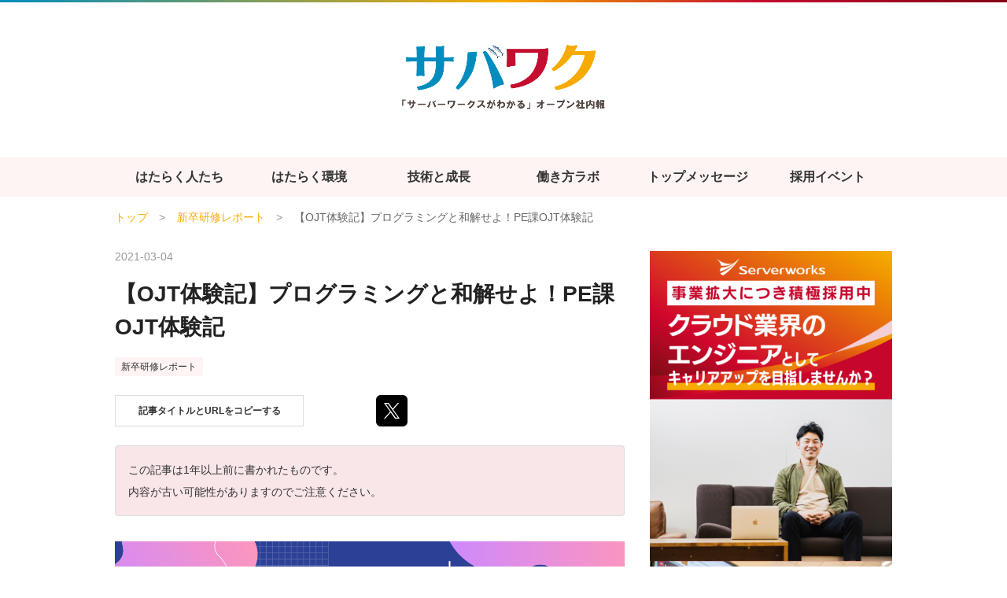

--- FILE ---
content_type: text/html; charset=utf-8
request_url: https://sabawaku.serverworks.co.jp/entry/pe-ojt
body_size: 21675
content:
<!DOCTYPE html><html lang="ja" data-admin-domain="//blog.hatena.ne.jp" data-admin-origin="https://blog.hatena.ne.jp" data-author="serverworks" data-avail-langs="ja en" data-blog="serverworks-career.hatenablog.com" data-blog-comments-top-is-new="1" data-blog-host="serverworks-career.hatenablog.com" data-blog-is-public="1" data-blog-name="サバワク | サーバーワークスのオープン社内報" data-blog-owner="serverworks" data-blog-show-ads="" data-blog-show-sleeping-ads="" data-blog-uri="https://sabawaku.serverworks.co.jp/" data-blog-uuid="26006613488098171" data-blogs-uri-base="https://sabawaku.serverworks.co.jp" data-brand="light_plan" data-data-layer="{&quot;hatenablog&quot;:{&quot;admin&quot;:{},&quot;analytics&quot;:{&quot;brand_property_id&quot;:&quot;UA-69076420-1&quot;,&quot;measurement_id&quot;:&quot;&quot;,&quot;non_sampling_property_id&quot;:&quot;&quot;,&quot;property_id&quot;:&quot;UA-1745123-28&quot;,&quot;separated_property_id&quot;:&quot;UA-29716941-20&quot;},&quot;blog&quot;:{&quot;blog_id&quot;:&quot;26006613488098171&quot;,&quot;content_seems_japanese&quot;:&quot;true&quot;,&quot;disable_ads&quot;:&quot;brand&quot;,&quot;enable_ads&quot;:&quot;false&quot;,&quot;enable_keyword_link&quot;:&quot;false&quot;,&quot;entry_show_footer_related_entries&quot;:&quot;false&quot;,&quot;force_pc_view&quot;:&quot;true&quot;,&quot;is_public&quot;:&quot;true&quot;,&quot;is_responsive_view&quot;:&quot;false&quot;,&quot;is_sleeping&quot;:&quot;false&quot;,&quot;lang&quot;:&quot;ja&quot;,&quot;name&quot;:&quot;\u30b5\u30d0\u30ef\u30af | \u30b5\u30fc\u30d0\u30fc\u30ef\u30fc\u30af\u30b9\u306e\u30aa\u30fc\u30d7\u30f3\u793e\u5185\u5831&quot;,&quot;owner_name&quot;:&quot;serverworks&quot;,&quot;uri&quot;:&quot;https://sabawaku.serverworks.co.jp/&quot;},&quot;brand&quot;:&quot;light_plan&quot;,&quot;page_id&quot;:&quot;entry&quot;,&quot;permalink_entry&quot;:{&quot;author_name&quot;:&quot;swx-mayu-okura&quot;,&quot;categories&quot;:&quot;\u65b0\u5352\u7814\u4fee\u30ec\u30dd\u30fc\u30c8&quot;,&quot;character_count&quot;:5131,&quot;date&quot;:&quot;2021-03-04&quot;,&quot;entry_id&quot;:&quot;26006613653832728&quot;,&quot;first_category&quot;:&quot;\u65b0\u5352\u7814\u4fee\u30ec\u30dd\u30fc\u30c8&quot;,&quot;hour&quot;:&quot;18&quot;,&quot;title&quot;:&quot;\u3010OJT\u4f53\u9a13\u8a18\u3011\u30d7\u30ed\u30b0\u30e9\u30df\u30f3\u30b0\u3068\u548c\u89e3\u305b\u3088\uff01PE\u8ab2OJT\u4f53\u9a13\u8a18&quot;,&quot;uri&quot;:&quot;https://sabawaku.serverworks.co.jp/entry/pe-ojt&quot;},&quot;pro&quot;:&quot;pro&quot;,&quot;router_type&quot;:&quot;blogs&quot;}}" data-device="pc" data-dont-recommend-pro="false" data-global-domain="https://hatena.blog" data-globalheader-color="b" data-globalheader-type="pc" data-has-touch-view="1" data-help-url="https://help.hatenablog.com" data-hide-header="1" data-no-suggest-touch-view="1" data-page="entry" data-parts-domain="https://hatenablog-parts.com" data-plus-available="1" data-pro="true" data-router-type="blogs" data-sentry-dsn="https://03a33e4781a24cf2885099fed222b56d@sentry.io/1195218" data-sentry-environment="production" data-sentry-sample-rate="0.1" data-static-domain="https://cdn.blog.st-hatena.com" data-version="eaea272eb8e81c181a130f9f518cd0" data-initial-state="{}"><head prefix="og: http://ogp.me/ns# fb: http://ogp.me/ns/fb# article: http://ogp.me/ns/article#">

  
    
  

  

  


  
  <meta name="Hatena::Bookmark" content="nocomment">


  <meta name="robots" content="max-image-preview:large">


  <meta charset="utf-8">
  <meta http-equiv="X-UA-Compatible" content="IE=7; IE=9; IE=10; IE=11">
  <title>【OJT体験記】プログラミングと和解せよ！PE課OJT体験記 - サバワク | サーバーワークスのオープン社内報</title>

  
  <link rel="canonical" href="https://sabawaku.serverworks.co.jp/entry/pe-ojt">



  

<meta itemprop="name" content="【OJT体験記】プログラミングと和解せよ！PE課OJT体験記 - サバワク | サーバーワークスのオープン社内報">

  <meta itemprop="image" content="https://cdn.image.st-hatena.com/image/scale/9827234f9c3b4b9306c2c21460a9bed3d93601f3/backend=imagemagick;version=1;width=1300/https%3A%2F%2Fcdn-ak.f.st-hatena.com%2Fimages%2Ffotolife%2Fs%2Fswx-mayu-okura%2F20210304%2F20210304165646.png">


  <meta property="og:title" content="【OJT体験記】プログラミングと和解せよ！PE課OJT体験記 - サバワク | サーバーワークスのオープン社内報">
<meta property="og:type" content="article">
  <meta property="og:url" content="https://sabawaku.serverworks.co.jp/entry/pe-ojt">

  <meta property="og:image" content="https://cdn.image.st-hatena.com/image/scale/9827234f9c3b4b9306c2c21460a9bed3d93601f3/backend=imagemagick;version=1;width=1300/https%3A%2F%2Fcdn-ak.f.st-hatena.com%2Fimages%2Ffotolife%2Fs%2Fswx-mayu-okura%2F20210304%2F20210304165646.png">

<meta property="og:image:alt" content="【OJT体験記】プログラミングと和解せよ！PE課OJT体験記 - サバワク | サーバーワークスのオープン社内報">
    <meta property="og:description" content="こんにちは。 2020年4月に新社会人となり、早くも年度が終わろうとしています。 新卒の1年目は本当にあっという間ですね。 さて、本記事では、私が9月から10月の2か月間OJTを行ったPE課での体験をお話します。 そもそも、サーバーワークスに入社した新入社員は、1年目をほぼOJTで終えるということをご存知でしょうか。 今回は、サーバーワークスのOJTのシステムを軽くご紹介した上で、PE課の業務内容やリモートワーク中の環境、OJT中の体験を通じて得た学びなどをお話しようと思います。 はじめに OJT参加前の状態 実際のOJTは その日やることを毎朝確認 remoというコミュニケーションツール 誰…">
<meta property="og:site_name" content="サバワク | サーバーワークスのオープン社内報">

  <meta property="article:published_time" content="2021-03-04T09:22:27Z">

    <meta property="article:tag" content="新卒研修レポート">
      <meta name="twitter:card" content="summary_large_image">
    <meta name="twitter:image" content="https://cdn.image.st-hatena.com/image/scale/9827234f9c3b4b9306c2c21460a9bed3d93601f3/backend=imagemagick;version=1;width=1300/https%3A%2F%2Fcdn-ak.f.st-hatena.com%2Fimages%2Ffotolife%2Fs%2Fswx-mayu-okura%2F20210304%2F20210304165646.png">  <meta name="twitter:title" content="【OJT体験記】プログラミングと和解せよ！PE課OJT体験記 - サバワク | サーバーワークスのオープン社内報">    <meta name="twitter:description" content="こんにちは。 2020年4月に新社会人となり、早くも年度が終わろうとしています。 新卒の1年目は本当にあっという間ですね。 さて、本記事では、私が9月から10月の2か月間OJTを行ったPE課での体験をお話します。 そもそも、サーバーワークスに入社した新入社員は、1年目をほぼOJTで終えるということをご存知でしょうか。 …">  <meta name="twitter:app:name:iphone" content="はてなブログアプリ">
  <meta name="twitter:app:id:iphone" content="583299321">
  <meta name="twitter:app:url:iphone" content="hatenablog:///open?uri=https%3A%2F%2Fsabawaku.serverworks.co.jp%2Fentry%2Fpe-ojt">
  
    <meta name="description" content="こんにちは。 2020年4月に新社会人となり、早くも年度が終わろうとしています。 新卒の1年目は本当にあっという間ですね。 さて、本記事では、私が9月から10月の2か月間OJTを行ったPE課での体験をお話します。 そもそも、サーバーワークスに入社した新入社員は、1年目をほぼOJTで終えるということをご存知でしょうか。 今回は、サーバーワークスのOJTのシステムを軽くご紹介した上で、PE課の業務内容やリモートワーク中の環境、OJT中の体験を通じて得た学びなどをお話しようと思います。 はじめに OJT参加前の状態 実際のOJTは その日やることを毎朝確認 remoというコミュニケーションツール 誰…">
    <meta name="google-site-verification" content="_ekeGcmyvqY7Jjn39iXmqfuRDD-1s8bhrk7CFRxu8kg">


  
<script id="embed-gtm-data-layer-loader" data-data-layer-page-specific="{&quot;hatenablog&quot;:{&quot;blogs_permalink&quot;:{&quot;has_related_entries_with_elasticsearch&quot;:&quot;false&quot;,&quot;is_blog_sleeping&quot;:&quot;false&quot;,&quot;is_author_pro&quot;:&quot;true&quot;,&quot;blog_afc_issued&quot;:&quot;false&quot;,&quot;entry_afc_issued&quot;:&quot;false&quot;}}}">
(function() {
  function loadDataLayer(elem, attrName) {
    if (!elem) { return {}; }
    var json = elem.getAttribute(attrName);
    if (!json) { return {}; }
    return JSON.parse(json);
  }

  var globalVariables = loadDataLayer(
    document.documentElement,
    'data-data-layer'
  );
  var pageSpecificVariables = loadDataLayer(
    document.getElementById('embed-gtm-data-layer-loader'),
    'data-data-layer-page-specific'
  );

  var variables = [globalVariables, pageSpecificVariables];

  if (!window.dataLayer) {
    window.dataLayer = [];
  }

  for (var i = 0; i < variables.length; i++) {
    window.dataLayer.push(variables[i]);
  }
})();
</script>

<!-- Google Tag Manager -->
<script>(function(w,d,s,l,i){w[l]=w[l]||[];w[l].push({'gtm.start':
new Date().getTime(),event:'gtm.js'});var f=d.getElementsByTagName(s)[0],
j=d.createElement(s),dl=l!='dataLayer'?'&l='+l:'';j.async=true;j.src=
'https://www.googletagmanager.com/gtm.js?id='+i+dl;f.parentNode.insertBefore(j,f);
})(window,document,'script','dataLayer','GTM-P4CXTW');</script>
<!-- End Google Tag Manager -->
<!-- Google Tag Manager -->
<script>(function(w,d,s,l,i){w[l]=w[l]||[];w[l].push({'gtm.start':
new Date().getTime(),event:'gtm.js'});var f=d.getElementsByTagName(s)[0],
j=d.createElement(s),dl=l!='dataLayer'?'&l='+l:'';j.async=true;j.src=
'https://www.googletagmanager.com/gtm.js?id='+i+dl;f.parentNode.insertBefore(j,f);
})(window,document,'script','dataLayer','GTM-M4CSFJT');</script>
<!-- End Google Tag Manager -->










  <link rel="shortcut icon" href="https://sabawaku.serverworks.co.jp/icon/favicon">
<link rel="apple-touch-icon" href="https://sabawaku.serverworks.co.jp/icon/touch">
<link rel="icon" sizes="192x192" href="https://sabawaku.serverworks.co.jp/icon/link">

  

<link rel="alternate" type="application/atom+xml" title="Atom" href="https://sabawaku.serverworks.co.jp/feed">
<link rel="alternate" type="application/rss+xml" title="RSS2.0" href="https://sabawaku.serverworks.co.jp/rss">

  <link rel="alternate" type="application/json+oembed" href="https://hatena.blog/oembed?url=https%3A%2F%2Fsabawaku.serverworks.co.jp%2Fentry%2Fpe-ojt&amp;format=json" title="oEmbed Profile of 【OJT体験記】プログラミングと和解せよ！PE課OJT体験記">
<link rel="alternate" type="text/xml+oembed" href="https://hatena.blog/oembed?url=https%3A%2F%2Fsabawaku.serverworks.co.jp%2Fentry%2Fpe-ojt&amp;format=xml" title="oEmbed Profile of 【OJT体験記】プログラミングと和解せよ！PE課OJT体験記">
  
  <link rel="author" href="http://www.hatena.ne.jp/swx-mayu-okura/">

  

  


  
    
<link rel="stylesheet" type="text/css" href="https://cdn.blog.st-hatena.com/css/blog.css?version=eaea272eb8e81c181a130f9f518cd0">

    
  <link rel="stylesheet" type="text/css" href="https://usercss.blog.st-hatena.com/blog_style/26006613488098171/1b868a377b50aabdf72543ddc5c9a771bf251dc5">
  
  

  

  
<script> </script>

  
<style>
  div#google_afc_user,
  div.google-afc-user-container,
  div.google_afc_image,
  div.google_afc_blocklink {
      display: block !important;
  }
</style>


  

  
    <script type="application/ld+json">{"@context":"http://schema.org","@type":"Article","dateModified":"2025-08-26T10:34:02+09:00","datePublished":"2021-03-04T18:22:27+09:00","description":"こんにちは。 2020年4月に新社会人となり、早くも年度が終わろうとしています。 新卒の1年目は本当にあっという間ですね。 さて、本記事では、私が9月から10月の2か月間OJTを行ったPE課での体験をお話します。 そもそも、サーバーワークスに入社した新入社員は、1年目をほぼOJTで終えるということをご存知でしょうか。 今回は、サーバーワークスのOJTのシステムを軽くご紹介した上で、PE課の業務内容やリモートワーク中の環境、OJT中の体験を通じて得た学びなどをお話しようと思います。 はじめに OJT参加前の状態 実際のOJTは その日やることを毎朝確認 remoというコミュニケーションツール 誰…","headline":"【OJT体験記】プログラミングと和解せよ！PE課OJT体験記","image":["https://cdn-ak.f.st-hatena.com/images/fotolife/s/swx-mayu-okura/20210304/20210304165646.png"],"mainEntityOfPage":{"@id":"https://sabawaku.serverworks.co.jp/entry/pe-ojt","@type":"WebPage"}}</script>

  

  <meta name="viewport" content="initial-scale=1, viewport-fit=cover">
<!-- Add the slick-theme.css if you want default styling -->
<link rel="stylesheet" type="text/css" href="//cdn.jsdelivr.net/npm/slick-carousel@1.8.1/slick/slick.css">
<!-- Add the slick-theme.css if you want default styling -->
<link rel="stylesheet" type="text/css" href="//cdn.jsdelivr.net/npm/slick-carousel@1.8.1/slick/slick-theme.css">
<script src="https://code.jquery.com/jquery-2.2.3.min.js"></script>

  

</head>

  <body class="page-entry enable-top-editarea enable-bottom-editarea category-新卒研修レポート globalheader-off globalheader-ng-enabled">
    

<div id="globalheader-container" data-brand="hatenablog" style="display: none">
  <iframe id="globalheader" height="37" frameborder="0" allowtransparency="true"></iframe>
</div>


  
  
  

  <div id="container">
    <div id="container-inner">
      

      
  <div id="top-editarea">
          <div id="top-editarea">
        <header class="sw-header">
          <div class="sw-header-inner">
            <h1 class="sw-header-inner__logo-blog">
              <a href="/"><img src="https://cdn.blog.st-hatena.com/files/26006613488098171/6801883189050966718" alt="サバワク | 「はたらきかたの社会実験」発信メディア"></a>
            </h1>
          </div>
        </header>
        <nav class="sw-navi">
          <ul>
            <li>
              <a href="https://sabawaku.serverworks.co.jp/archive/category/%E3%81%AF%E3%81%9F%E3%82%89%E3%81%8F%E4%BA%BA%E3%81%9F%E3%81%A1">はたらく人たち</a>
            </li>
            <li>
              <a href="https://sabawaku.serverworks.co.jp/archive/category/%E3%81%AF%E3%81%9F%E3%82%89%E3%81%8F%E7%92%B0%E5%A2%83">はたらく環境</a>
            </li>
            <li>
              <a href="https://sabawaku.serverworks.co.jp/archive/category/%E6%8A%80%E8%A1%93%E3%81%A8%E6%88%90%E9%95%B7">技術と成長</a>
            </li>
            <li>
              <a href="https://sabawaku.serverworks.co.jp/archive/category/%E5%83%8D%E3%81%8D%E6%96%B9%E3%83%A9%E3%83%9C">働き方ラボ</a>
            </li>
            <li>
              <a href="https://sabawaku.serverworks.co.jp/archive/category/%E3%83%88%E3%83%83%E3%83%97%E3%83%A1%E3%83%83%E3%82%BB%E3%83%BC%E3%82%B8">トップメッセージ<br></a>
            </li>
            <li>
              <a href="https://sabawaku.serverworks.co.jp/archive/category/%E6%8E%A1%E7%94%A8%E3%82%A4%E3%83%99%E3%83%B3%E3%83%88">採用イベント<br></a>
            </li>
          </ul>
        </nav>
      </div>
  </div>


      
          <div id="top-box">
    <div class="breadcrumb" data-test-id="breadcrumb">
      <div class="breadcrumb-inner">
        <a class="breadcrumb-link" href="https://sabawaku.serverworks.co.jp/"><span>トップ</span></a>          <span class="breadcrumb-gt">&gt;</span>          <span class="breadcrumb-child">            <a class="breadcrumb-child-link" href="https://sabawaku.serverworks.co.jp/archive/category/%E6%96%B0%E5%8D%92%E7%A0%94%E4%BF%AE%E3%83%AC%E3%83%9D%E3%83%BC%E3%83%88"><span>新卒研修レポート</span></a>          </span>            <span class="breadcrumb-gt">&gt;</span>          <span class="breadcrumb-child">            <span>【OJT体験記】プログラミングと和解せよ！PE課OJT体験記</span>          </span>      </div>
    </div>
  </div>
  <script type="application/ld+json" class="test-breadcrumb-json-ld">
    {"itemListElement":[{"position":1,"@type":"ListItem","item":{"name":"トップ","@id":"https://sabawaku.serverworks.co.jp/"}},{"@type":"ListItem","position":2,"item":{"@id":"https://sabawaku.serverworks.co.jp/archive/category/%E6%96%B0%E5%8D%92%E7%A0%94%E4%BF%AE%E3%83%AC%E3%83%9D%E3%83%BC%E3%83%88","name":"新卒研修レポート"}}],"@context":"http://schema.org","@type":"BreadcrumbList"}
  </script>
      
      




<div id="content" class="hfeed">
  <div id="content-inner">
    <div id="wrapper">
      <div id="main">
        <div id="main-inner">
          

          



          
  
  <!-- google_ad_section_start -->
  <!-- rakuten_ad_target_begin -->
  
  
  

  

  
    
      
        <article class="entry hentry test-hentry js-entry-article date-first autopagerize_page_element chars-5200 words-100 mode-markdown entry-odd" id="entry-26006613653832728" data-keyword-campaign="" data-uuid="26006613653832728" data-publication-type="entry">
  <div class="entry-inner">
    <header class="entry-header">
  
    <div class="date entry-date first">
    <a href="https://sabawaku.serverworks.co.jp/archive/2021/03/04" rel="nofollow">
      <time datetime="2021-03-04T09:22:27Z" title="2021-03-04T09:22:27Z">
        <span class="date-year">2021</span><span class="hyphen">-</span><span class="date-month">03</span><span class="hyphen">-</span><span class="date-day">04</span>
      </time>
    </a>
      </div>
  <h1 class="entry-title">
  <a href="https://sabawaku.serverworks.co.jp/entry/pe-ojt" class="entry-title-link bookmark">【OJT体験記】プログラミングと和解せよ！PE課OJT体験記</a>
</h1>

  
  

  <div class="entry-categories categories">
    
    <a href="https://sabawaku.serverworks.co.jp/archive/category/%E6%96%B0%E5%8D%92%E7%A0%94%E4%BF%AE%E3%83%AC%E3%83%9D%E3%83%BC%E3%83%88" class="entry-category-link category-新卒研修レポート">新卒研修レポート</a>
    
  </div>


  
  <div class="customized-header">
    <div class="entry-header-html"><div class="sw-copyBtn" data-clipboard-text="【OJT体験記】プログラミングと和解せよ！PE課OJT体験記 https://sabawaku.serverworks.co.jp/entry/pe-ojt"> 記事タイトルとURLをコピーする </div></div>
  </div>


  
  
<div class="social-buttons">
  
  
    <div class="social-button-item">
      <a href="https://b.hatena.ne.jp/entry/s/sabawaku.serverworks.co.jp/entry/pe-ojt" class="hatena-bookmark-button" data-hatena-bookmark-url="https://sabawaku.serverworks.co.jp/entry/pe-ojt" data-hatena-bookmark-layout="vertical-balloon" data-hatena-bookmark-lang="ja" title="この記事をはてなブックマークに追加"><img src="https://b.st-hatena.com/images/entry-button/button-only.gif" alt="この記事をはてなブックマークに追加" width="20" height="20" style="border: none;"></a>
    </div>
  
  
    <div class="social-button-item">
      <div class="fb-share-button" data-layout="box_count" data-href="https://sabawaku.serverworks.co.jp/entry/pe-ojt"></div>
    </div>
  
  
    
    
    <div class="social-button-item">
      <a class="entry-share-button entry-share-button-twitter test-share-button-twitter" href="https://x.com/intent/tweet?text=%E3%80%90OJT%E4%BD%93%E9%A8%93%E8%A8%98%E3%80%91%E3%83%97%E3%83%AD%E3%82%B0%E3%83%A9%E3%83%9F%E3%83%B3%E3%82%B0%E3%81%A8%E5%92%8C%E8%A7%A3%E3%81%9B%E3%82%88%EF%BC%81PE%E8%AA%B2OJT%E4%BD%93%E9%A8%93%E8%A8%98+-+%E3%82%B5%E3%83%90%E3%83%AF%E3%82%AF+%7C+%E3%82%B5%E3%83%BC%E3%83%90%E3%83%BC%E3%83%AF%E3%83%BC%E3%82%AF%E3%82%B9%E3%81%AE%E3%82%AA%E3%83%BC%E3%83%97%E3%83%B3%E7%A4%BE%E5%86%85%E5%A0%B1&amp;url=https%3A%2F%2Fsabawaku.serverworks.co.jp%2Fentry%2Fpe-ojt" title="X（Twitter）で投稿する"></a>
    </div>
  
  
  
  
  
  
</div>



</header>

    


    <div class="entry-content hatenablog-entry">
  
    <p><span itemscope="" itemtype="http://schema.org/Photograph"><img src="https://cdn-ak.f.st-hatena.com/images/fotolife/s/swx-mayu-okura/20210304/20210304165646.png" width="1200" height="630" loading="lazy" title="" class="hatena-fotolife" itemprop="image"></span>こんにちは。<br>
2020年4月に新社会人となり、早くも年度が終わろうとしています。<br>
新卒の1年目は本当にあっという間ですね。</p>

<p>さて、本記事では、私が9月から10月の2か月間OJTを行ったPE課での体験をお話します。</p>

<p>そもそも、サーバーワークスに入社した新入社員は、1年目をほぼOJTで終えるということをご存知でしょうか。<br>
今回は、サーバーワークスのOJTのシステムを軽くご紹介した上で、PE課の業務内容やリモートワーク中の環境、OJT中の体験を通じて得た学びなどをお話しようと思います。</p>

<ul class="table-of-contents">
    <li><a href="#はじめに">はじめに</a></li>
    <li><a href="#OJT参加前の状態">OJT参加前の状態</a></li>
    <li><a href="#実際のOJTは">実際のOJTは</a><ul>
            <li><a href="#その日やることを毎朝確認">その日やることを毎朝確認</a></li>
            <li><a href="#remoというコミュニケーションツール">remoというコミュニケーションツール</a></li>
            <li><a href="#誰かの行為を称賛する文化">誰かの行為を称賛する文化</a></li>
        </ul>
    </li>
    <li><a href="#振り返って">振り返って</a></li>
</ul>

<h3 id="はじめに">はじめに</h3>

<p>先述の通り、私は2020年4月にサーバーワークスに入社しました。しかし、まだ本配属はされていません。<br>
というのも、サーバーワークスに新卒で入社した新入社員は、「IT基礎研修」と、計4部署をめぐるOJTに1年を使うためです。</p>

<p>IT基礎研修とは、文字通りITの基礎的な知識を学ぶ研修のことです。4月から6月まで、3か月みっちり行われます。<br>
2020年度のIT基礎研修は私の同期が体験記を書いてくれています。詳細は以下の記事をご覧ください。</p>

<p><iframe src="https://hatenablog-parts.com/embed?url=https%3A%2F%2Fsabawaku.serverworks.co.jp%2Fentry%2Fit_kenshu" title="【新卒IT研修】ITの基礎について学んだ3ヵ月間！ - サバワク | サーバーワークスのオープン社内報" class="embed-card embed-blogcard" scrolling="no" frameborder="0" style="display: block; width: 100%; height: 190px; max-width: 500px; margin: 10px 0px;" loading="lazy"></iframe><cite class="hatena-citation"><a href="https://sabawaku.serverworks.co.jp/entry/it_kenshu">sabawaku.serverworks.co.jp</a></cite></p>

<p>そして、IT基礎研修終了後の7月から、OJTが始まります。<br>
OJTでは、1部署に2か月間お邪魔し、8か月かけて計4部署をめぐります。<br>
色々な部署を体験することができるため、本配属先を考える上で大いに参考になります。</p>

<p>今回私が紹介するのは、2番目のOJT先であった「PE部PE課」です。</p>

<p>ところでPE課とは、どのような業務を行っている部署なのでしょうか。</p>

<p>「PE」という言葉でググってみると様々な定義がヒットしますが、とりあえずは「プロセスエンジニアリング」だと考えればいいと思います。<br>
業務内容をより分かりやすく表現すると、「社内の業務改善」ということになるでしょうか。<br>
実際、PE課の人の業務は社内システムの開発・保守をメインとしており、お客様が社内の人、といった感じです。</p>

<p>そのため、サーバーワークスは「AWS専業のインテグレーター」を事業の柱としている会社ですが、PE課の人は社内システム改善に従事しているため、AWSにがっつり関わる機会は他部署に比べ少ないようでした。それよりも、プログラミングを通して何かを作ったり直したりすることがメインのようです。</p>

<p>ちなみにこれは余談なのですが、現在PE課に配属されている人は、全員新卒からサーバーワークスに在職している人達だそうです。実際、PE課でのOJT中は、雰囲気や価値観といったものに対し一体感があるように感じていました。</p>

<p>ですので、少々乱暴な表現かもしれませんが、PE課は、「サーバーワークスらしい人たちが、サーバーワークスらしくない業務をしている部署」と言えるのかもしれません。</p>

<h3 id="OJT参加前の状態">OJT参加前の状態</h3>

<p>そのようなPE課にOJTとしてお邪魔することになった私ですが、先述したように、PE課はプログラミングをする機会が多い課です。<br>
そして、OJT開始時点の私のプログラミング力ですが、ぶっちゃけ「無いに等しい」レベルでした。</p>

<p>IT基礎研修中に1週間Pythonに触れる機会があったのですが、人生でPythonを用いたプログラミングを行ったのはその1週間のみです。<br>
さらに言うと、そのたった1週間のPython研修で、私はプログラミングに対する苦手意識を作ってしまっていました。  与えられた課題は初歩的なものだったのですが、コードを試行してもerrorばかり出て、うまくいかないことだらけだったのです。</p>

<p>そんな状態の私に与えられたOJTの課題は、「Slack<a href="#f-01f26281" id="fn-01f26281" name="fn-01f26281" title="弊社が活用しているビジネスチャットツール。業務上のやり取りは基本このSlack上で行われる。「Slackを制する者はサーバーワークスを制す」と言われた記憶があるような無いような……。">*1</a>に投稿されたワークフローの番号を自動検知し、当該プロセスへのリンクをスレッド形式で投稿するbotを作成する」というものでした。<br>
弊社は稟議を「Questetra（クエステトラ）」というツールで管理しています。つまり、OJTで与えられた課題は、Slackに投稿されたそのQuestetraの稟議プロセスのナンバーを検知し、Questetra上の稟議ページへ一発で飛べるリンクを勝手に返してくれるbotを作ろう、というものでした。<br>
このbotが出来ることで、稟議のナンバーをコピーしてQuestetraに移動し、検索窓にペーストして内容を確認する……という手間が省けるようになります。<br>
SlackからURLをポチっとクリックするだけで、Questetraの稟議まで一息に飛べるようになりたいのです。</p>

<p>この課題を聞いた時点では、正直「何が何やら……」という感情でいっぱいで、困惑しきりでした。<br>
何から手を付けたらいいのかも分からない状態です。<br>
ですが、やらない訳にはいきません。OJTのトレーナーの方も、私がプログラミングを得意としていないことを伝えても「まあなんとかなるんじゃないかなあ」という風におっしゃっていたので、「じゃあ、やってみます」という感じになり……晴れてSlackのbotづくりが私のOJT課題になりました。</p>

<p>正直、私はPE課がプログラミングをする機会が多い部署だとは知らずにOJTを開始しました。<br>
業務改善を行う課だとは聞いていたのですが、その手段を知らなかったのです。<br>
しかし、こうなったのもご縁です。この際、プログラミングをモノにしてやろう、と心を決めました。</p>

<p>ということで、私のPE課でのOJTの目標は、「PE課の業務内容を体験し、理解し、その意義を知る」、そして「プログラミングと和解する」の二点となったのでした。</p>

<h3 id="実際のOJTは">実際のOJTは</h3>

<p>私がプログラミングに親しめていなかったことは既述の通りですが、最初に結論を言うと、botは出来ました。<br>
OJT中はプログラムのスクリプトを書くことがメインの日々となりましたが、得意でないと思っている作業に取り組み続けるのは楽なことではありません。<br>
それでも私は、botを動かせるスクリプトを作るよう、2か月間プログラミングに向き合うことが出来たのです。</p>

<p>では、なぜ私はプログラミングに向き合うことが出来たのでしょうか？<br>
それは何よりも、環境に支えられていたから、と言えるのではないかと思います。<br>
前提として、今年度のサーバーワークスはリモートワークがメインです。当然OJTもリモートで行われました。私がPE課でのOJT中に出社した日は一日（！）のみです。</p>

<p>そのような状況下で行われたOJTにおいて、私のプログラミングを支えた環境はどのようなものだったのか、その一部をご紹介します。</p>

<h4 id="その日やることを毎朝確認">その日やることを毎朝確認</h4>

<p>プログラミングビギナーの私にとっては、そもそも「やるべきことが分からない」という状態でした。<br>
「やるべき作業をしている中で分からないことがある」という状態よりも、さらに手前のレベルです。</p>

<p>しかし、OJT中は、毎朝トレーナーの方（OJT中は各人に一人ずつOJT先の部署の先輩社員の方がトレーナーとして付いてくださいます）とリモートで会話をし、昨日からの進捗と当日やる作業の確認を行う時間が設けられました。<br>
この時間があったおかげで、今日はなにをすべきなのかを把握して、一日を始めることが出来ました。</p>

<p>リモートという環境下で、プログラミングド素人が「やらなければならないことを自分で探す」状態に置かれると、本当に時間を無駄に費やしてしまいます。<br>
毎朝必ず話し合う時間を設け、その日一日の指針を提示していただくことで、作業内容を明確にすることが出来ました。</p>

<h4 id="remoというコミュニケーションツール">remoというコミュニケーションツール</h4>

<p>フルリモートで業務が行われている中、サーバーワークスはremoというコミュニケーションツールを導入しています。<br>
複数人が会話できるコミュニケーションサービスという点では他のものとあまり変わらないように思えるかもしれません。<br>
しかし、remoはいつでも開かれており、ログインしてテーブルを選ぶことで誰かと同席しているような気分になれる、という点に特徴があります。<br>
Meetやzoomのように、「○○時から誰々を招待して～」といったことはせず、ふらっとログインして、行きたいテーブルに行くことが出来る、ちょっと「緩い」コミュニケーションサービスと言えます。<br>
remoの詳細に関しては以下の記事もご参照ください。</p>

<p><iframe src="https://hatenablog-parts.com/embed?url=https%3A%2F%2Fsabawaku.serverworks.co.jp%2Fentry%2F2020%2F07%2F08%2F131036" title="リモートワーク時代の”雑談”、どうする？～「Remo」で探る、バーチャル休憩スペースの可能性～導入編 - サバワク | サーバーワークスのオープン社内報" class="embed-card embed-blogcard" scrolling="no" frameborder="0" style="display: block; width: 100%; height: 190px; max-width: 500px; margin: 10px 0px;" loading="lazy"></iframe><cite class="hatena-citation"><a href="https://sabawaku.serverworks.co.jp/entry/2020/07/08/131036">sabawaku.serverworks.co.jp</a></cite></p>

<p>私はPE課でのOJT中、このremoを大いに活用しました。</p>

<p>まず、remoにログインするためのURLは恒常的に存在しているため、質問などが浮上した時点で集まるべきURLを作成する必要がありません。「remoに来てほしい」という旨を伝えるだけで事足ります。  <br>
また、テーブルを選ぶだけで会話に参加できるため（会話が出来るのは同一テーブルに属している人のみ）、「ふらっと立ち寄る」「特定でない誰かとの偶発的な会話が発生する」といったイベントが起こりやすくなります。</p>

<p>私は、質問が出来た場合、まずはトレーナーの方に伺っていましたが、このremoを通じてたくさんの方々から様々なアドバイスを受けることができました。<br>
こちらから意思表示をしなくても色んな先輩社員からお声がけいただくことが出来たのは、サーバーワークスに困っている人を放置しない文化があり、その上でremoが導入されたからこそだと思います。</p>

<h4 id="誰かの行為を称賛する文化">誰かの行為を称賛する文化</h4>

<p>PE課では毎週課会が開かれますが、その課会では、トレーナーの方から「私のここがすごい」を言っていただく機会が設けられていました。<br>
このコーナー（？）があったために、私には働いているだけで毎週人前で褒められる機会がありました。<br>
そもそもなのですが、社会人になってから人前で褒められる機会は、そうあるものではありません。<br>
私は褒められて伸びるタイプなので、毎週褒められる機会があったPE課でのOJT中は有頂天になりつづけることができましたし、それは分かりやすくモチベーションに直結しました。</p>

<p>もちろん力不足を実感することは日常的にあります。<br>
しかし、「あ、自分のアレって良かったんだ」という発見は、他者目線でないと分からないものでもあります。<br>
そのような気付きは、新鮮ですし、刺激にもなりました。</p>

<p>以上のような環境があったからこそ、私はモチベーションが途切れることなく、苦手だと感じていたプログラミングに取り組み続けることが出来たのではないかと考えています。</p>

<p>そして、これはIT基礎研修のときから感じていましたが、弊社はフルリモート前提で新卒を迎えるという前例のない機会の中にあって、とりわけ「働く環境の整備」や「コミュニケーションをする機会の創出」に気を遣っていたように思います。</p>

<p>フルリモートであっても、そのような環境で新卒一年目を迎えられたのは、大変幸運だったように思います。</p>

<h3 id="振り返って">振り返って</h3>

<p>はじめはどうなることやらと思っていたPE課でのOJTでしたが、フルリモートであっても上記のような環境があったことで、無事botを完成させることができました。</p>

<p>私が作成したbotは「キョロちゃん」と命名し、日々Slackで活動してくれています。<br>
弊社はQuestetraを略して「クエ」と呼んでいるのですが、「クエッ」といえば某名菓のキャラクターの鳴き声ですよね。<br>
Questetraの番号を知らせてくれるbotということで、その名菓のキャラクターをお借りして「キョロちゃん」と命名したのです。</p>

<p>あんなに不安に感じていたプログラミングでしたが、やってみたら大変楽しく、また学びのある作業でした。<br>
botを作成できたことでプログラミングに対する手ごたえを感じ、休日でも少しPythonの復習をしてみたりするようになるという変化もありました。<br>
プログラミングとは、無事和解することができたのです。</p>

<p>botを導入することで業務の工程を簡素にする、つまり「ITの力で働きやすい環境を作る」という考えは、サーバーワークスの「クラウドで、世界を、もっと、はたらきやすく」という理念に通じる発想でもあります。</p>

<p>PE課でのOJTは、苦手意識を抱えていたものを克服し、会社理念を体感することが出来た経験となりました。</p>
<div class="footnote">
<p class="footnote"><a href="#fn-01f26281" id="f-01f26281" name="f-01f26281" class="footnote-number">*1</a><span class="footnote-delimiter">:</span><span class="footnote-text">弊社が活用しているビジネスチャットツール。業務上のやり取りは基本このSlack上で行われる。「Slackを制する者はサーバーワークスを制す」と言われた記憶があるような無いような……。</span></p>
</div>
    
    




    
  <div class="profile-cards-list">
    
      <div class="profile-card-container">
        <div class="sw-profile">
  <div class="sw-profile__txt-wrap">
    <p class="sw-profile__name">大倉 麻由 <a href="https://serverworks-blog.hatenablog.com/archive/author/swx-mayu-okura">(記事一覧)</a>
     </p><p class="sw-profile__txt">2020年度サーバーワークス入社</p>
     <p class="sw-profile__txt">何もかもまだまだ勉強中</p>
    <p></p>
   </div>
</div>
      </div>
    
  </div>


  
</div>

    
  <footer class="entry-footer">
    
    <div class="entry-tags-wrapper">
  <div class="entry-tags">  </div>
</div>

    <p class="entry-footer-section track-inview-by-gtm" data-gtm-track-json="{&quot;area&quot;: &quot;finish_reading&quot;}">
  <span class="author vcard"><span class="fn" data-load-nickname="1" data-user-name="swx-mayu-okura" data-authors="[]"></span></span>
  <span class="entry-footer-time"><a href="https://sabawaku.serverworks.co.jp/entry/pe-ojt"><time data-relative="" datetime="2021-03-04T09:22:27Z" title="2021-03-04T09:22:27Z" class="updated">2021-03-04 18:22</time></a></span>
  
  
  
</p>

    

    
<div class="social-buttons">
  
  
    <div class="social-button-item">
      <a href="https://b.hatena.ne.jp/entry/s/sabawaku.serverworks.co.jp/entry/pe-ojt" class="hatena-bookmark-button" data-hatena-bookmark-url="https://sabawaku.serverworks.co.jp/entry/pe-ojt" data-hatena-bookmark-layout="vertical-balloon" data-hatena-bookmark-lang="ja" title="この記事をはてなブックマークに追加"><img src="https://b.st-hatena.com/images/entry-button/button-only.gif" alt="この記事をはてなブックマークに追加" width="20" height="20" style="border: none;"></a>
    </div>
  
  
    <div class="social-button-item">
      <div class="fb-share-button" data-layout="box_count" data-href="https://sabawaku.serverworks.co.jp/entry/pe-ojt"></div>
    </div>
  
  
    
    
    <div class="social-button-item">
      <a class="entry-share-button entry-share-button-twitter test-share-button-twitter" href="https://x.com/intent/tweet?text=%E3%80%90OJT%E4%BD%93%E9%A8%93%E8%A8%98%E3%80%91%E3%83%97%E3%83%AD%E3%82%B0%E3%83%A9%E3%83%9F%E3%83%B3%E3%82%B0%E3%81%A8%E5%92%8C%E8%A7%A3%E3%81%9B%E3%82%88%EF%BC%81PE%E8%AA%B2OJT%E4%BD%93%E9%A8%93%E8%A8%98+-+%E3%82%B5%E3%83%90%E3%83%AF%E3%82%AF+%7C+%E3%82%B5%E3%83%BC%E3%83%90%E3%83%BC%E3%83%AF%E3%83%BC%E3%82%AF%E3%82%B9%E3%81%AE%E3%82%AA%E3%83%BC%E3%83%97%E3%83%B3%E7%A4%BE%E5%86%85%E5%A0%B1&amp;url=https%3A%2F%2Fsabawaku.serverworks.co.jp%2Fentry%2Fpe-ojt" title="X（Twitter）で投稿する"></a>
    </div>
  
  
  
  
  
  
</div>

    

    <div class="customized-footer">
      

        

          <div class="entry-footer-modules" id="entry-footer-secondary-modules">      
<div class="hatena-module hatena-module-html">
    <div class="hatena-module-title">タイトルとURLのコピーボタン</div>
  <div class="hatena-module-body">
    <div class="sw-copyBtn" data-clipboard-text="【OJT体験記】プログラミングと和解せよ！PE課OJT体験記 https://sabawaku.serverworks.co.jp/entry/pe-ojt"> 記事タイトルとURLをコピーする </div>
<br><br>
  </div>
</div>
      
<div class="hatena-module hatena-module-related-entries">
  
  <div class="hatena-module-title">
    関連記事
  </div>
  <div class="hatena-module-body">
    <ul class="related-entries hatena-urllist urllist-with-thumbnails">
  
  
    
    <li class="urllist-item related-entries-item">
      <div class="urllist-item-inner related-entries-item-inner">
        
          
                      <a class="urllist-image-link related-entries-image-link" href="https://sabawaku.serverworks.co.jp/entry/ojtreport_recruit_fresh">
  <img alt="1年目で採用業務！？新卒が新卒採用課で業務体験してみた【OJTレポート】" src="https://cdn.image.st-hatena.com/image/square/69f216ae7fcaa7ab8e5e3b26cb0e9d9f32d9532b/backend=imagemagick;height=100;version=1;width=100/https%3A%2F%2Fcdn-ak.f.st-hatena.com%2Fimages%2Ffotolife%2Fs%2Fswx-tamaki-kakimi%2F20251104%2F20251104125937.png" class="urllist-image related-entries-image" title="1年目で採用業務！？新卒が新卒採用課で業務体験してみた【OJTレポート】" width="100" height="100" loading="lazy">
</a>

          <a href="https://sabawaku.serverworks.co.jp/entry/ojtreport_recruit_fresh" class="urllist-title-link related-entries-title-link  urllist-title related-entries-title">1年目で採用業務！？新卒が新卒採用課で業務体験してみた【OJTレポート】</a>




          
                      <div class="urllist-categories related-entries-categories">    <a class="urllist-category-link related-entries-category-link category-はたらく環境" href="https://sabawaku.serverworks.co.jp/archive/category/%E3%81%AF%E3%81%9F%E3%82%89%E3%81%8F%E7%92%B0%E5%A2%83">
      はたらく環境
    </a>    <a class="urllist-category-link related-entries-category-link category-新卒研修レポート" href="https://sabawaku.serverworks.co.jp/archive/category/%E6%96%B0%E5%8D%92%E7%A0%94%E4%BF%AE%E3%83%AC%E3%83%9D%E3%83%BC%E3%83%88">
      新卒研修レポート
    </a>    <a class="urllist-category-link related-entries-category-link category-新卒社員" href="https://sabawaku.serverworks.co.jp/archive/category/%E6%96%B0%E5%8D%92%E7%A4%BE%E5%93%A1">
      新卒社員
    </a>
</div>


                </div>
    </li>
  
    
    <li class="urllist-item related-entries-item">
      <div class="urllist-item-inner related-entries-item-inner">
        
          
                      <a class="urllist-image-link related-entries-image-link" href="https://sabawaku.serverworks.co.jp/entry/25it-training-groupwork">
  <img alt="【新卒1年目】学びがたくさん！サーバーワークスのIT基礎研修におけるグループワークとは" src="https://cdn.image.st-hatena.com/image/square/01348031a2d5b1ec5ece609e99ed69ad722a5719/backend=imagemagick;height=100;version=1;width=100/https%3A%2F%2Fcdn-ak.f.st-hatena.com%2Fimages%2Ffotolife%2Fs%2Fswx-mai-kayaba%2F20250613%2F20250613132021.png" class="urllist-image related-entries-image" title="【新卒1年目】学びがたくさん！サーバーワークスのIT基礎研修におけるグループワークとは" width="100" height="100" loading="lazy">
</a>

          <a href="https://sabawaku.serverworks.co.jp/entry/25it-training-groupwork" class="urllist-title-link related-entries-title-link  urllist-title related-entries-title">【新卒1年目】学びがたくさん！サーバーワークスのIT基礎研修におけるグループワークとは</a>




          
                      <div class="urllist-categories related-entries-categories">    <a class="urllist-category-link related-entries-category-link category-新卒社員" href="https://sabawaku.serverworks.co.jp/archive/category/%E6%96%B0%E5%8D%92%E7%A4%BE%E5%93%A1">
      新卒社員
    </a>    <a class="urllist-category-link related-entries-category-link category-技術と成長" href="https://sabawaku.serverworks.co.jp/archive/category/%E6%8A%80%E8%A1%93%E3%81%A8%E6%88%90%E9%95%B7">
      技術と成長
    </a>    <a class="urllist-category-link related-entries-category-link category-新卒研修レポート" href="https://sabawaku.serverworks.co.jp/archive/category/%E6%96%B0%E5%8D%92%E7%A0%94%E4%BF%AE%E3%83%AC%E3%83%9D%E3%83%BC%E3%83%88">
      新卒研修レポート
    </a>
</div>


                </div>
    </li>
  
    
    <li class="urllist-item related-entries-item">
      <div class="urllist-item-inner related-entries-item-inner">
        
          
                      <a class="urllist-image-link related-entries-image-link" href="https://sabawaku.serverworks.co.jp/entry/it-basic-training-25">
  <img alt="【25年新卒入社】初めの一歩！「IT基礎研修」の難しさと面白さ" src="https://cdn.image.st-hatena.com/image/square/410a8e5b0413a97478d8f753f9b92efdf3691187/backend=imagemagick;height=100;version=1;width=100/https%3A%2F%2Fcdn-ak.f.st-hatena.com%2Fimages%2Ffotolife%2Fs%2Fswx-mai-kayaba%2F20250513%2F20250513122016.png" class="urllist-image related-entries-image" title="【25年新卒入社】初めの一歩！「IT基礎研修」の難しさと面白さ" width="100" height="100" loading="lazy">
</a>

          <a href="https://sabawaku.serverworks.co.jp/entry/it-basic-training-25" class="urllist-title-link related-entries-title-link  urllist-title related-entries-title">【25年新卒入社】初めの一歩！「IT基礎研修」の難しさと面白さ</a>




          
                      <div class="urllist-categories related-entries-categories">    <a class="urllist-category-link related-entries-category-link category-新卒社員" href="https://sabawaku.serverworks.co.jp/archive/category/%E6%96%B0%E5%8D%92%E7%A4%BE%E5%93%A1">
      新卒社員
    </a>    <a class="urllist-category-link related-entries-category-link category-新卒研修レポート" href="https://sabawaku.serverworks.co.jp/archive/category/%E6%96%B0%E5%8D%92%E7%A0%94%E4%BF%AE%E3%83%AC%E3%83%9D%E3%83%BC%E3%83%88">
      新卒研修レポート
    </a>
</div>


                </div>
    </li>
  
    
    <li class="urllist-item related-entries-item">
      <div class="urllist-item-inner related-entries-item-inner">
        
          
                      <a class="urllist-image-link related-entries-image-link" href="https://sabawaku.serverworks.co.jp/entry/shinsotsu-report_1">
  <img alt="IT知識ゼロでも大丈夫？サポート体制が整ったサーバーワークスで働くことの魅力" src="https://cdn.image.st-hatena.com/image/square/d8dc0e140829cfd3563d88c77e1a271396d92765/backend=imagemagick;height=100;version=1;width=100/https%3A%2F%2Fcdn-ak.f.st-hatena.com%2Fimages%2Ffotolife%2Fs%2Fswx-mai-kayaba%2F20250503%2F20250503002239.png" class="urllist-image related-entries-image" title="IT知識ゼロでも大丈夫？サポート体制が整ったサーバーワークスで働くことの魅力" width="100" height="100" loading="lazy">
</a>

          <a href="https://sabawaku.serverworks.co.jp/entry/shinsotsu-report_1" class="urllist-title-link related-entries-title-link  urllist-title related-entries-title">IT知識ゼロでも大丈夫？サポート体制が整ったサーバーワークスで働くことの魅力</a>




          
                      <div class="urllist-categories related-entries-categories">    <a class="urllist-category-link related-entries-category-link category-新卒社員" href="https://sabawaku.serverworks.co.jp/archive/category/%E6%96%B0%E5%8D%92%E7%A4%BE%E5%93%A1">
      新卒社員
    </a>    <a class="urllist-category-link related-entries-category-link category-技術と成長" href="https://sabawaku.serverworks.co.jp/archive/category/%E6%8A%80%E8%A1%93%E3%81%A8%E6%88%90%E9%95%B7">
      技術と成長
    </a>    <a class="urllist-category-link related-entries-category-link category-新卒研修レポート" href="https://sabawaku.serverworks.co.jp/archive/category/%E6%96%B0%E5%8D%92%E7%A0%94%E4%BF%AE%E3%83%AC%E3%83%9D%E3%83%BC%E3%83%88">
      新卒研修レポート
    </a>
</div>


                </div>
    </li>
  
    
    <li class="urllist-item related-entries-item">
      <div class="urllist-item-inner related-entries-item-inner">
        
          
                      <a class="urllist-image-link related-entries-image-link" href="https://sabawaku.serverworks.co.jp/entry/shinsotsu-report">
  <img alt="“技術だけじゃない”を学んだ1年間 〜新人エンジニアが気づいた仕事の本質〜  " src="https://cdn.image.st-hatena.com/image/square/503e3c3e3bbb57f69ee3c459a6aaa27ca5df7545/backend=imagemagick;height=100;version=1;width=100/https%3A%2F%2Fcdn-ak.f.st-hatena.com%2Fimages%2Ffotolife%2Fs%2Fswx-mai-kayaba%2F20250402%2F20250402105056.png" class="urllist-image related-entries-image" title="“技術だけじゃない”を学んだ1年間 〜新人エンジニアが気づいた仕事の本質〜  " width="100" height="100" loading="lazy">
</a>

          <a href="https://sabawaku.serverworks.co.jp/entry/shinsotsu-report" class="urllist-title-link related-entries-title-link  urllist-title related-entries-title">“技術だけじゃない”を学んだ1年間 〜新人エンジニアが気づいた仕事の本質〜  </a>




          
                      <div class="urllist-categories related-entries-categories">    <a class="urllist-category-link related-entries-category-link category-新卒社員" href="https://sabawaku.serverworks.co.jp/archive/category/%E6%96%B0%E5%8D%92%E7%A4%BE%E5%93%A1">
      新卒社員
    </a>    <a class="urllist-category-link related-entries-category-link category-新卒研修レポート" href="https://sabawaku.serverworks.co.jp/archive/category/%E6%96%B0%E5%8D%92%E7%A0%94%E4%BF%AE%E3%83%AC%E3%83%9D%E3%83%BC%E3%83%88">
      新卒研修レポート
    </a>
</div>


                </div>
    </li>
  
</ul>

  </div>
</div>
  </div>
        

      
    </div>
    

  </footer>

  </div>
</article>

      
      
    
  

  
  <!-- rakuten_ad_target_end -->
  <!-- google_ad_section_end -->
  
  
  
  <div class="pager pager-permalink permalink">
    
      
      <span class="pager-prev">
        <a href="https://sabawaku.serverworks.co.jp/entry/executive-assistant1" rel="prev">
          <span class="pager-arrow">« </span>
          【社長秘書のテレワーク体験記】サーバー…
        </a>
      </span>
    
    
      
      <span class="pager-next">
        <a href="https://sabawaku.serverworks.co.jp/entry/experiences__of_childcare_leave" rel="next">
          育休を取得した男性社員の体験談
          <span class="pager-arrow"> »</span>
        </a>
      </span>
    
  </div>


  



        </div>
      </div>

      <aside id="box1">
  <div id="box1-inner">
  </div>
</aside>

    </div><!-- #wrapper -->

    
<aside id="box2">
  
  <div id="box2-inner">
    
      
<div class="hatena-module hatena-module-html">
    <div class="hatena-module-title">バナー上</div>
  <div class="hatena-module-body">
    <ul class="sw-bnr displayPC">
  <li>
    <a href="https://hrmos.co/pages/serverworks/jobs?category=1717862693130907648">
      <img src="https://cdn-ak.f.st-hatena.com/images/fotolife/s/serverworks/20210430/20210430155735.png" alt="カジュアルトークイベント">
    </a>
  </li>
</ul>
  </div>
</div>

    
      
<div class="hatena-module hatena-module-html">
    <div class="hatena-module-title">バナー下</div>
  <div class="hatena-module-body">
    <ul class="sw-bnr">
  <li class="displaySP">
    <a href="https://www.serverworks.co.jp/recruit/" target="_blank">
      <img src="https://cdn-ak.f.st-hatena.com/images/fotolife/c/cmpmasuda/20200429/20200429161548.jpg" alt="株式会社サーバーワークス 採用情報 ">
    </a>
  </li>
  <li>
    <a href="https://www.serverworks.co.jp/services/amazon_connect.html" target="_blank">
      <img src="https://cdn-ak.f.st-hatena.com/images/fotolife/c/cmpmasuda/20200429/20200429161456.png" alt="Amazon Connect ">
    </a>
  </li>
  <li>
    <a href="https://cloudautomator.com/" target="_blank">
      <img src="https://cdn-ak.f.st-hatena.com/images/fotolife/c/cmpmasuda/20200429/20200429161536.png" alt="Cloud Automator ">
    </a>
  </li>
</ul>
  </div>
</div>

    
      <div class="hatena-module hatena-module-search-box">
  <div class="hatena-module-title">
    検索
  </div>
  <div class="hatena-module-body">
    <form class="search-form" role="search" action="https://sabawaku.serverworks.co.jp/search" method="get">
  <input type="text" name="q" class="search-module-input" value="" placeholder="記事を検索" required="">
  <input type="submit" value="検索" class="search-module-button">
</form>

  </div>
</div>

    
      

<div class="hatena-module hatena-module-category">
  <div class="hatena-module-title">
    カテゴリー
  </div>
  <div class="hatena-module-body">
    <ul class="hatena-urllist">
      
        <li>
          <a href="https://sabawaku.serverworks.co.jp/archive/category/%E3%83%88%E3%83%83%E3%83%97%E3%83%A1%E3%83%83%E3%82%BB%E3%83%BC%E3%82%B8" class="category-トップメッセージ">
            トップメッセージ (31)
          </a>
        </li>
      
        <li>
          <a href="https://sabawaku.serverworks.co.jp/archive/category/%E6%8A%80%E8%A1%93%E3%81%A8%E6%88%90%E9%95%B7" class="category-技術と成長">
            技術と成長 (25)
          </a>
        </li>
      
        <li>
          <a href="https://sabawaku.serverworks.co.jp/archive/category/%E3%82%B5%E3%83%90%E3%83%A9%E3%83%9C" class="category-サバラボ">
            サバラボ (7)
          </a>
        </li>
      
        <li>
          <a href="https://sabawaku.serverworks.co.jp/archive/category/%E7%A4%BE%E5%93%A1%E3%82%A4%E3%83%B3%E3%82%BF%E3%83%93%E3%83%A5%E3%83%BC" class="category-社員インタビュー">
            社員インタビュー (57)
          </a>
        </li>
      
        <li>
          <a href="https://sabawaku.serverworks.co.jp/archive/category/%E3%81%AF%E3%81%9F%E3%82%89%E3%81%8F%E4%BA%BA%E3%81%9F%E3%81%A1" class="category-はたらく人たち">
            はたらく人たち (175)
          </a>
        </li>
      
        <li>
          <a href="https://sabawaku.serverworks.co.jp/archive/category/%E3%81%AF%E3%81%9F%E3%82%89%E3%81%8F%E7%92%B0%E5%A2%83" class="category-はたらく環境">
            はたらく環境 (162)
          </a>
        </li>
      
        <li>
          <a href="https://sabawaku.serverworks.co.jp/archive/category/ANGEL%20Dojo" class="category-ANGEL-Dojo">
            ANGEL Dojo (6)
          </a>
        </li>
      
        <li>
          <a href="https://sabawaku.serverworks.co.jp/archive/category/%E5%BA%83%E5%A0%B1%E3%83%96%E3%83%AD%E3%82%B0" class="category-広報ブログ">
            広報ブログ (18)
          </a>
        </li>
      
        <li>
          <a href="https://sabawaku.serverworks.co.jp/archive/category/%E3%83%AA%E3%83%A2%E3%83%BC%E3%83%88%20de%20%E2%97%8B%E2%97%8B%E3%81%AB%E6%9A%AE%E3%82%89%E3%81%9D%E3%81%86%EF%BC%81%E3%82%B7%E3%83%AA%E3%83%BC%E3%82%BA" class="category-リモート-de-○○に暮らそう！シリーズ">
            リモート de ○○に暮らそう！シリーズ (6)
          </a>
        </li>
      
        <li>
          <a href="https://sabawaku.serverworks.co.jp/archive/category/%E6%96%B0%E5%8D%92%E7%A4%BE%E5%93%A1" class="category-新卒社員">
            新卒社員 (100)
          </a>
        </li>
      
        <li>
          <a href="https://sabawaku.serverworks.co.jp/archive/category/%E5%83%8D%E3%81%8D%E6%96%B9%E3%83%A9%E3%83%9C" class="category-働き方ラボ">
            働き方ラボ (14)
          </a>
        </li>
      
        <li>
          <a href="https://sabawaku.serverworks.co.jp/archive/category/%E4%B8%AD%E9%80%94%E7%A0%94%E4%BF%AE" class="category-中途研修">
            中途研修 (6)
          </a>
        </li>
      
        <li>
          <a href="https://sabawaku.serverworks.co.jp/archive/category/%E4%B8%AD%E9%80%94%E5%85%A5%E7%A4%BE%E3%82%A8%E3%83%B3%E3%83%88%E3%83%AA" class="category-中途入社エントリ">
            中途入社エントリ (19)
          </a>
        </li>
      
        <li>
          <a href="https://sabawaku.serverworks.co.jp/archive/category/%E6%96%B0%E5%8D%92%E7%A0%94%E4%BF%AE%E3%83%AC%E3%83%9D%E3%83%BC%E3%83%88" class="category-新卒研修レポート">
            新卒研修レポート (45)
          </a>
        </li>
      
        <li>
          <a href="https://sabawaku.serverworks.co.jp/archive/category/%E3%82%AF%E3%83%A9%E3%82%A6%E3%83%89%E3%83%AF%E3%83%BC%E3%82%AF%E3%82%B9%E3%82%BF%E3%82%A4%E3%83%AB" class="category-クラウドワークスタイル">
            クラウドワークスタイル (4)
          </a>
        </li>
      
        <li>
          <a href="https://sabawaku.serverworks.co.jp/archive/category/%E8%B3%87%E6%A0%BC%E5%8B%89%E5%BC%B7" class="category-資格勉強">
            資格勉強 (4)
          </a>
        </li>
      
        <li>
          <a href="https://sabawaku.serverworks.co.jp/archive/category/%E6%8E%A1%E7%94%A8%E9%96%A2%E9%80%A3" class="category-採用関連">
            採用関連 (10)
          </a>
        </li>
      
        <li>
          <a href="https://sabawaku.serverworks.co.jp/archive/category/%E3%82%AB%E3%83%AB%E3%83%81%E3%83%A3%E3%83%BC%E3%83%BB%E8%A1%8C%E5%8B%95%E6%8C%87%E9%87%9D" class="category-カルチャー・行動指針">
            カルチャー・行動指針 (8)
          </a>
        </li>
      
        <li>
          <a href="https://sabawaku.serverworks.co.jp/archive/category/%E5%B0%B1%E6%B4%BB%E3%83%8E%E3%83%BC%E3%83%88" class="category-就活ノート">
            就活ノート (4)
          </a>
        </li>
      
        <li>
          <a href="https://sabawaku.serverworks.co.jp/archive/category/%E3%81%8A%E3%81%99%E3%81%99%E3%82%81%E3%82%B7%E3%83%AA%E3%83%BC%E3%82%BA" class="category-おすすめシリーズ">
            おすすめシリーズ (3)
          </a>
        </li>
      
        <li>
          <a href="https://sabawaku.serverworks.co.jp/archive/category/%E3%82%B5%E3%83%90%E3%83%8E%E3%83%9F%E3%82%BD%E3%83%8B" class="category-サバノミソニ">
            サバノミソニ (1)
          </a>
        </li>
      
        <li>
          <a href="https://sabawaku.serverworks.co.jp/archive/category/%E6%A5%AD%E7%95%8C%E8%A7%A3%E8%AA%AC" class="category-業界解説">
            業界解説 (2)
          </a>
        </li>
      
        <li>
          <a href="https://sabawaku.serverworks.co.jp/archive/category/AWS%20re%3AInvent" class="category-AWS-re:Invent">
            AWS re:Invent (8)
          </a>
        </li>
      
        <li>
          <a href="https://sabawaku.serverworks.co.jp/archive/category/%E3%81%BE%E3%81%A8%E3%82%81%E8%A8%98%E4%BA%8B" class="category-まとめ記事">
            まとめ記事 (3)
          </a>
        </li>
      
        <li>
          <a href="https://sabawaku.serverworks.co.jp/archive/category/AWS%20Summit" class="category-AWS-Summit">
            AWS Summit (6)
          </a>
        </li>
      
        <li>
          <a href="https://sabawaku.serverworks.co.jp/archive/category/%E3%82%B3%E3%83%9F%E3%83%A5%E3%83%8B%E3%83%86%E3%82%A3%E6%B4%BB%E5%8B%95" class="category-コミュニティ活動">
            コミュニティ活動 (8)
          </a>
        </li>
      
        <li>
          <a href="https://sabawaku.serverworks.co.jp/archive/category/%E3%82%B5%E3%83%90%E3%81%9F%E3%81%B3" class="category-サバたび">
            サバたび (3)
          </a>
        </li>
      
        <li>
          <a href="https://sabawaku.serverworks.co.jp/archive/category/%E6%8E%A1%E7%94%A8%E3%82%A4%E3%83%99%E3%83%B3%E3%83%88" class="category-採用イベント">
            採用イベント (49)
          </a>
        </li>
      
        <li>
          <a href="https://sabawaku.serverworks.co.jp/archive/category/%E7%A7%81%E3%81%AE%E3%83%87%E3%82%B9%E3%82%AF%E3%82%92%E5%85%AC%E9%96%8B" class="category-私のデスクを公開">
            私のデスクを公開 (10)
          </a>
        </li>
      
        <li>
          <a href="https://sabawaku.serverworks.co.jp/archive/category/%E3%81%95%E3%81%B0%E3%82%8F%E3%82%A8%E3%83%B3%E3%82%B8%E3%83%8B%E3%82%A2%E3%81%AE%E6%8E%A8%E3%81%97%E3%82%AD%E3%83%BC%E3%83%9C%E3%83%BC%E3%83%89" class="category-さばわエンジニアの推しキーボード">
            さばわエンジニアの推しキーボード (10)
          </a>
        </li>
      
    </ul>
  </div>
</div>

    
      
<div class="hatena-module hatena-module-html">
    <div class="hatena-module-title">目次</div>
  <div class="hatena-module-body">
    目次
<!-- -->
<nav id="stoc"></nav>
  </div>
</div>

    
    
  </div>
</aside>


  </div>
</div>




      

      
  <div id="bottom-editarea">
    <!-- フッター -->
<div id="bottom-editarea">
  <footer class="sw-footer">
    <div class="sw-footer-inner">
      <ul class="sw-footer__link">
        <li><a href="https://www.serverworks.co.jp/corporate/" target="_blank">サーバーワークス(運営会社)</a></li>
        <li><a href="https://www.serverworks.co.jp/recruit/" target="_blank">採用情報</a></li>
        <li><a href="https://www.serverworks.co.jp/ir" target="_blank">IR</a></li>
        <li><a href="https://blog.serverworks.co.jp/" target="_blank">エンジニアブログ</a></li>
        <li><a href="https://www.serverworks.co.jp/corporate/privacy-policy.html" target="_blank">プライバシーポリシー</a></li>
      </ul>
      <p class="sw-footer__copyright">© 2020-2023 Serverworks Co., Ltd. </p>
    </div>
  </footer>
</div>
<!-- /フッター -->


<script src="https://ajax.googleapis.com/ajax/libs/jquery/3.3.1/jquery.min.js"></script>

<!-- 見出しがh3になるのをh2に変更 -->
<script>
$(function() {
  if (!document.querySelector('.entry-content h2')) {
    $('.entry-content h3').replaceWith(function() {
      var tag_class_h3 = $(this).attr("class");
      var tag_id_h3 = $(this).attr("id");

      if (tag_class_h3 == null) {
        var tag_class_plus_h3 = [];
      } else {
        var tag_class_plus_h3 = 'class="' + tag_class_h3 + '"';
      }
      if (tag_id_h3 == null) {
        var tag_id_plus_h3 = [];
      } else {
        var tag_id_plus_h3 = 'id="' + tag_id_h3 + '"';
      }
      $(this).replaceWith('<h2 ' + tag_id_plus_h3 + '  ' + tag_class_plus_h3 + '>' + $(this).html() + '</h2>');
    });
    $('.entry-content h4').replaceWith(function() {
      var tag_class_h4 = $(this).attr("class");
      var tag_id_h4 = $(this).attr("id");

      if (tag_class_h4 == null) {
        var tag_class_plus_h4 = [];
      } else {
        var tag_class_plus_h4 = 'class="' + tag_class_h4 + '"';
      }
      if (tag_id_h4 == null) {
        var tag_id_plus_h4 = [];
      } else {
        var tag_id_plus_h4 = 'id="' + tag_id_h4 + '"';
      }
      $(this).replaceWith('<h3 ' + tag_id_plus_h4 + '  ' + tag_class_plus_h4 + '>' + $(this).html() + '</h3>');
    });
    $('.entry-content h5').replaceWith(function() {
      var tag_class_h5 = $(this).attr("class");
      var tag_id_h5 = $(this).attr("id");

      if (tag_class_h5 == null) {
        var tag_class_plus_h5 = [];
      } else {
        var tag_class_plus_h5 = 'class="' + tag_class_h5 + '"';
      }
      if (tag_id_h5 == null) {
        var tag_id_plus_h5 = [];
      } else {
        var tag_id_plus_h5 = 'id="' + tag_id_h5 + '"';
      }
      $(this).replaceWith('<h4 ' + tag_id_plus_h5 + '  ' + tag_class_plus_h5 + '>' + $(this).html() + '</h4>');
    });
  }
});
</script>
<!-- /見出しがh3になるのをh2に変更 -->

<!-- 1年以上前の記事に注意書きを追加 -->
<script>
// 記事を開いた日時
var today = new Date();

// 記事の投稿日時
var updated    = document.getElementsByClassName("updated");
var datestring = updated.item(0).getAttribute("datetime");
var entry_date = new Date(datestring);

// 記事の投稿日時に一年を加算する
entry_date.setFullYear(entry_date.getFullYear()+1);

// 記事の投稿日時が記事を開いた日時よりも過去ならメッセージを追加
if(entry_date <= today){
    var doc = document.getElementsByClassName("entry-content").item(0);
    var entry_notice = "<div class=\"entry-notice\"><p>この記事は1年以上前に書かれたものです。<br>内容が古い可能性がありますのでご注意ください。</p></div>";
    doc.innerHTML =  entry_notice + doc.innerHTML;
}
</script>
<!-- /1年以上前の記事 -->

<!-- ターゲットblank追加 -->
<script>
$(document).ready( function () {
   $("a[href^='http']:not([href*='" + location.hostname + "'])").attr('target', '_blank');
});
</script>
<!-- /ターゲットblank追加 -->

<!-- ソースコード入力用 -->
<script>
var codeBlocks = document.getElementsByClassName('code');
[].forEach.call(codeBlocks, function(e) {
  if (!/lang/.test(e.className)) {
    return;
  }
  var lines = e.innerHTML.split(/\n/);
  var codeBlock = "";
  lines.forEach(function(line) {
    if (line != "") {
      codeBlock += '<div class="code-line">' + line + '</div>'
    }
  })
  e.innerHTML = codeBlock;
});
</script>
<!-- /ソースコード入力用 -->

<!-- chromeでinputのオートコンプリートを非表示 -->
<!--
<script>
if (navigator.userAgent.toLowerCase().indexOf("chrome") >= 0) {
  $('input').attr('autocomplete', 'off');
}
</script>
-->
<!-- /chromeでinputのオートコンプリートを非表示 -->

<!-- 記事タイトルとURLをコピー -->
<script src="https://cdn.jsdelivr.net/clipboard.js/1.5.13/clipboard.min.js"></script>
<script>
// クリップボードへのコピー実装
var clipboard = new Clipboard('.sw-copyBtn');

// コピー成功時（CSSクラスを追加してテキストを変更）
clipboard.on('success', function(e) {
  $(".sw-copyBtn").addClass('isCopied').text('記事タイトルとURLをコピーしました');
});

// エラー時
clipboard.on('error', function(e) {
  $(".sw-copyBtn").addClass('isCopied').text('お使いのブラウザはこの機能に対応していません');
});
</script>
<!-- 記事タイトルとURLをコピー -->

<!-- 検索ボックス表示 -->
<script>
$(function(){
  $(".sw-header-search-btn").on("click", function(){
    if($(this).hasClass("active")) {
      $(this).removeClass("active");
      $(".sw-header-search-box").removeClass("open");
    } else {
      $(this).addClass("active");
      $(".sw-header-search-box").addClass("open");
    }
  });

  $(".sw-header-search-box__close").on("click", function(){
    $(".sw-header-search-btn").removeClass("active");
    $(".sw-header-search-box").removeClass("open");
  });
});
</script>
<!-- 検索ボックス表示 -->

<!-- 追尾する目次 ver3.3.0  https://git.io/stoc -->
<script>
(function() {
'use strict';
//----------------------
// ↓設定ここから↓

const PAGES = [
  {
    class    : 'page-entry',
    title    : '目次',
    display  : true
  },
  {
    class    : 'page-index',
    title    : 'このページの記事一覧',
    listPage : true,
    display  : false
  },
  {
    class    : 'page-archive',
    title    : 'このページの記事一覧',
    listPage : true,
    display  : false
  },
  {
    class    : 'page-static_page',
    title    : 'entry-title',
    display  : false
  },
];
const MATCH_MEDIA         = false;
const MEDIA_QUERY_SIDEBAR = '(min-width: 768px)';
const MARGIN_TOP     = 10;
const MARGIN_BOTTOM  = 0;
const CURRENT_MARGIN = 50;
const ADJUST_FIXED   = 0;
const MAX_HEIGHT     = 0;
const HEADLINE_QUERY = ['h2', 'h3', 'h4'];
const HEADLINE_MIN   = 1;
const ADJUST_SCROLL  = 0;
const SCROLL_TIME_PC    = 400;
const SCROLL_TIME_TOUCH = 0;
const TOC_INSIDE_SCROLL = true;
const TOC_TITLE_TOP   = true;
const SCROLL_SHADOW   = false;
const LINK_HISTORY    = true;
const DELAY_GET_DOM   = false;
const DELAY_TIME_DOM  = 250;
const DELAY_TIME_LOAD = 1000;
const GLOBAL_HEADER   = ['#globalheader-container'];
const CLICK_UPDATE    = [];
const CLICK_UPDATE_DELAY = 500;
const USE_LIST        = 'ol';
const TOUCH_DEVICE    = 'ontouchstart' in window;
const TOUCH_DEVICE_DISABLE = false;
const F_STICKY_MODE   = false;
const PAUSE_NO_SIDEBAR = true;
const PAUSE_MAIN_SMALL = true;

// ↑設定ここまで↑
//----------------------

const t=window,e=document,n="stoc",o="stoc-module",i="stoc-title",r="stoc-body",s="stoc-guide",l="stoc-sub-guide",c="hatena-module-title",a="entry-title",f="entry-title-link",u="fade-in",d="touch",E="shadow",m="active",g="tracking",h="fixed",p="absolute",T="static",_="fixed",L="absolute",A="sticky",C=["marginTop","marginBottom"],I=["paddingTop","borderTopWidth","paddingBottom","borderBottomWidth"],y=TOUCH_DEVICE?SCROLL_TIME_TOUCH:SCROLL_TIME_PC,O=y>0;function N(t){return t+"px"}function D(){return e.createElement("div")}const M=function(){const t=/[&'"<>]/g,e={"&":"&amp;","'":"&#39;",'"':"&quot;","<":"&lt;",">":"&gt;"};function n(t){return e[t]}return function(e){return"string"!==typeof e?e:e.replace(t,n)}}(),v=function(){const t={};return function(e){const n=e.id.replace(/[-]./g,function(t){return t.charAt(1).toUpperCase()});if(!t[n]){const o=getComputedStyle(e,null);if(!n)return o;t[n]=o}return t[n]}}();function B(t){let n=[];const o=t.charAt(0),i=t.slice(1);return"#"===o?n[0]=e.getElementById(i):"."===o&&(n=e.getElementsByClassName(i)),n}function S(t,e){const n=parseFloat(v(t)[e]);return n}function R(t,e){let n=t.offsetHeight;return e&&(n+=U(t,C)),n}function b(e,n){return e.getBoundingClientRect().top+(void 0!==n?n:t.pageYOffset)}const H=function(){const e=1e3/30,n=t.scrollTo,o=t.performance?performance:Date;let i,r,s,l;{const e="requestAnimationFrame";(l=Object.prototype.hasOwnProperty.call(t,e))?(r=t[e],s=t.cancelAnimationFrame):(r=t.setTimeout,s=t.clearTimeout)}function c(t){return t<.5?2*t*t:(4-2*t)*t-1}return function(a,f){const u=o.now(),d=t.pageYOffset,E=t.pageXOffset,m=a-d;let g;s(i),i=r(l?function t(e){g=e-u;if(g>=f)return void n(E,a);n(E,c(g/f)*m+d);i=r(t)}:function t(){g=o.now()-u;if(g>=f)return void n(E,a);n(E,c(g/f)*m+d);i=r(t,e)})}}();function U(t,e){let n=0;const o=v(t);for(let t=0,i=e.length;t<i;t++){const i=parseFloat(o[e[t]]);isNaN(i)||(n+=i)}return n}function P(){const P=e.getElementById(n);if(!P)return;const k=P.parentNode.parentNode,x=P.parentElement,Y=k.style,w=e.body.classList;let X;for(let t=0,e=PAGES.length;t<e;t++)if(w.contains(PAGES[t].class)){if(!PAGES[t].display)break;X=PAGES[t];break}if(!X)return void kt();const F=X.listPage,j=X.title,K=e.getElementById("main-inner");let Q=!1;if(!F){const t=K.getElementsByClassName("table-of-contents")[0];if(t){const e=t.getElementsByTagName("a");for(let t=0,n=e.length;t<n;t++)e[t].addEventListener("click",xt,!1);Q=!0}}if(TOUCH_DEVICE_DISABLE)return void kt();let V=[],q=[];if(F){const t=["hentry","archive-entry"];for(let e=0,n=t.length;e<n&&!((V=K.getElementsByClassName(t[e])).length>1);e++);const e=K.getElementsByClassName(f);for(let t=0,n=e.length;t<n;t++)q[t]=e[t].textContent}else V=K.getElementsByClassName("hentry")[0].getElementsByClassName("entry-content")[0].querySelectorAll(HEADLINE_QUERY.join());if(V.length<=HEADLINE_MIN)return void kt();let W=[],J=0;for(let t=0,e=V.length;t<e;t++){const e=V[t],n=F?q[t]:e.textContent;let o,i=0;if(Q?o=e.id:(o="section"+t,e.setAttribute("id",o)),W[t]='<li><a href="#'+o+'">'+M(n)+"</a>",F)continue;const r=e.nodeName.toLowerCase();for(let t=1,e=HEADLINE_QUERY.length;t<e;t++)if(r===HEADLINE_QUERY[t]){i=t;break}for(;J<i;)W[t]="<"+USE_LIST+">"+W[t],J++;for(;J>i;)W[t]="</"+USE_LIST+"></li>"+W[t],J--}let z,Z=!1;""!==j&&(z=F||j!==a?j:K.getElementsByClassName(f)[0].textContent);const $=k.getElementsByClassName(c)[0];if($&&k.removeChild($),z){const e=M(z),n=D();n.id=i,n.className=c,n.innerHTML=TOC_TITLE_TOP?'<a href="#">'+e+"</a>":e,Z=k.insertBefore(n,k.firstElementChild),TOC_TITLE_TOP&&Z.getElementsByTagName("a")[0].addEventListener("click",function(e){e.preventDefault(),e.stopPropagation(),O?H(0,y):t.scrollTo(t.pageXOffset,0)},!1)}x.id=r;const tt=e.createElement("ol");tt.innerHTML=W.join(""),P.appendChild(tt),k.setAttribute("id",o);const et=P.getElementsByTagName("a"),nt=[];for(let t=0,e=et.length;t<e;t++)et[t].addEventListener("click",xt,!1),nt[t]=et[t].classList;const ot=e.getElementById("main"),it=e.getElementById("box2"),rt=k.classList,st=[];for(let t=0,e=GLOBAL_HEADER.length;t<e;t++){const e=B(GLOBAL_HEADER[t]);e[0]&&st.push(e[0])}const lt=W.length-1;let ct,at,ft,ut,dt,Et,mt,gt,ht,pt,Tt,_t=[],Lt=!1;const At={};At[L]={left:""},At[_]={},At[T]={},SCROLL_SHADOW&&P.classList.add(E),TOUCH_DEVICE&&(P.classList.add(d),rt.add(d));let Ct,It,yt,Ot=!1;if(TOUCH_DEVICE||F_STICKY_MODE){const t=["-webkit-"+A,A],e=D().style;for(let n=0,o=t.length;n<o;n++)if(e.position=t[n],Ot=-1!==e.position.indexOf(A)){rt.add("sticky");break}}const Nt=k.parentNode,Dt=Nt.children,Mt=Dt.length,vt=D();let Bt;vt.id=s,vt.className="hatena-module",vt.style.cssText=["visibility: hidden;","height: 0;","margin-top: 0;","margin-bottom: 0;","padding-top: 0;","padding-bottom: 0;","border-top: 0;","border-bottom: 0;"].join(""),1===Mt?(Ct=Nt.insertBefore(vt,k),yt=!0):(yt=Dt[Mt-1]===k)?((It=k.previousElementSibling).id=l,Ct=Nt.insertBefore(vt,k)):Ct=Nt.appendChild(vt),t.addEventListener("resize",function(){clearTimeout(Bt),Bt=setTimeout(Xt,200)},!1),k.addEventListener("animationend",function(){rt.remove(u)},!1);const St=function(){let t=-1;return function(e){if(e!==t){if(t>=0&&nt[t].remove(m),t=e,e<0)return;let n=et[e];nt[e].add(m),TOC_INSIDE_SCROLL&&pt&&Lt&&(P.scrollTop=n.offsetTop+n.offsetHeight-ht)}}}(),Rt=function(){let t=0;return{update:function(e,n){return!(e===t||!ut)&&(n&&n(t),t=e,!0)},get:function(){return t},set:function(e){t=e}}}(),bt=Rt.update,Ht=Rt.get,Ut=Rt.set,Pt=function(){let e=!1;return function(n){n!==e&&(e?t.removeEventListener("scroll",Ft,!1):t.addEventListener("scroll",Ft,!1),e=n)}}();function Gt(){let e;Xt();for(let t=0,n=CLICK_UPDATE.length;t<n;t++){const n=B(CLICK_UPDATE[t]);for(let t=0,o=n.length;t<o;t++)n[t].addEventListener("click",function(){clearTimeout(e),e=setTimeout(Xt,CLICK_UPDATE_DELAY)},!1)}t.addEventListener("load",function(){setTimeout(Xt,DELAY_TIME_LOAD)},!1)}function kt(){Y.display="none"}function xt(n){n.preventDefault();const o=decodeURIComponent(n.currentTarget.hash),i=b(e.getElementById(o.substr(1)))-dt+ADJUST_SCROLL;O?H(Math.min(i,ct),y):t.scrollTo(t.pageXOffset,i),LINK_HISTORY&&t.history.pushState(null,o,o)}function Yt(t){P.style.maxHeight=t?N(ht):"",pt=t}function wt(t){const e=At[t];Lt=t!==T,Object.keys(e).forEach(function(t){Y[t]=e[t]}),Lt?rt.add(g):rt.remove(g),_===t?rt.add(h):rt.remove(h),L===t?rt.add(p):rt.remove(p),Yt(Lt)}function Xt(){function n(t,e,n){if(Pt(t),ut=e,t&&e)n();else if(Ut(0),wt(T),Ot&&(Nt.style.height=""),!t)for(let t=0,e=nt.length;t<e;t++)nt[t].remove(m)}function o(t,e,n){let o;const i=e.style,r=i[n];return i[n]="",o=R(t,!0),i[n]=r,o}function i(t,e){function n(t,e){let n=[];for(let o=0,i=t.length;o<i;o++)n[o]=S(t[o],e);return Math.max.apply(null,n)}function o(t,e){const n=t.length-1,o=2*e;if(n>0)for(let e=0;e<n;e++)for(let n=0;n<2;n++)if(S(t[e],I[n+o])>0)return t.slice(0,e+1);return t}const i=n(o(t,0),C[0]),r=n(o(e,1),C[1]);return 0===i||0===r?0:Math.min(i,r)}const r=t.innerHeight,s=r-e.documentElement.clientHeight,l=Math.max(R(e.getElementById("wrapper")),R(ot));ct=Math.max(e.documentElement.scrollHeight-r,0),dt=0;for(let t=0,e=st.length;t<e;t++)dt+=v(st[t]).position===_?R(st[t]):0;Et=dt+MARGIN_TOP,gt=Ct.getBoundingClientRect().left+t.pageXOffset;const c=rt.contains(g);c||rt.add(g);const a=U(k,I)+U(x,I.concat(C)),f=Z?R(Z,!0)+i([x],[Z]):0;if(ht=r-s-Et-MARGIN_BOTTOM-a-f,MAX_HEIGHT){const t=MAX_HEIGHT-a-f;ht>t&&(ht=t)}rt.remove(g);for(let t=0,e=V.length;t<e;t++)_t[t]=b(V[t])-dt;if(Y.width=v(Ct).width,St(-1),MATCH_MEDIA?t.matchMedia(MEDIA_QUERY_SIDEBAR).matches:"none"!==v(it).cssFloat)if(o(it,Nt,"height")>l){if(n(!PAUSE_MAIN_SMALL,!1),PAUSE_MAIN_SMALL)return}else n(!0,!0,function(){Yt(Lt),Ut(-1),Tt=0;const t=R(K),n=function(t,e,n){let o=[];const i=t.classList,r=n.filter(function(t){return i.contains(t)});return r.forEach(function(t){i.remove(t)}),e.forEach(function(e){o.push(S(t,e))}),r.forEach(function(t){i.add(t)}),o}(k,["marginTop","marginLeft"],[g,h,p]),s=n[0],l=n[1];gt-=l,Ot&&(Nt.style.height=N(t)),at=b(Ct)-dt+s+ADJUST_FIXED,It&&(at-=i(Z?[k,Z]:[k],[It,It.children[1]])),yt?at-=MARGIN_TOP:Lt&&(at+=o(k,P,"maxHeight"));const c=Math.min(r-Et,R(k));ft=b(K)+t-c-Et,mt=Ct.offsetParent!==e.body?b(Ct.offsetParent):0,At[_].top=N(Et-s),At[L].top=N(ft-mt+Et-s)});else if(n(!PAUSE_NO_SIDEBAR,!1),PAUSE_NO_SIDEBAR)return;c&&rt.add(g),Ft()}function Ft(){const e=t.pageYOffset,n=t.pageXOffset;if(ft<e?bt(2)&&(wt(L),Tt=0):at<e?bt(1,function(t){yt||0!==t||rt.add(u),wt(_)}):bt(0)&&wt(T),Ot||1!==Ht()||n===Tt||(Y.left=N(gt-n),Tt=n),e<=_t[0]-CURRENT_MARGIN)St(0);else if(ct-e<=CURRENT_MARGIN)St(lt);else for(let t=lt;t>=0;t--)if(e>_t[t]-CURRENT_MARGIN){St(t);break}}DELAY_GET_DOM?Gt():G(Gt)}function G(e){t.addEventListener("DOMContentLoaded",function(){setTimeout(e,DELAY_TIME_DOM)},!1)}DELAY_GET_DOM?G(P):P();}());
</script>
  </div>


    </div>
  </div>
  

  

  
    <div id="fb-root"></div>
<script>(function(d, s, id) {
  var js, fjs = d.getElementsByTagName(s)[0];
  if (d.getElementById(id)) return;
  js = d.createElement(s); js.id = id;
  js.src = "//connect.facebook.net/ja_JP/sdk.js#xfbml=1&version=v17.0";
  fjs.parentNode.insertBefore(js, fjs);
}(document, 'script', 'facebook-jssdk'));</script>

  
  

<div class="quote-box">
  <div class="tooltip-quote tooltip-quote-stock">
    <i class="blogicon-quote" title="引用をストック"></i>
  </div>
  <div class="tooltip-quote tooltip-quote-tweet js-tooltip-quote-tweet">
    <a class="js-tweet-quote" target="_blank" data-track-name="quote-tweet" data-track-once="">
      <img src="https://cdn.blog.st-hatena.com/images/admin/quote/quote-x-icon.svg?version=eaea272eb8e81c181a130f9f518cd0" title="引用して投稿する">
    </a>
  </div>
</div>

<div class="quote-stock-panel" id="quote-stock-message-box" style="position: absolute; z-index: 3000">
  <div class="message-box" id="quote-stock-succeeded-message" style="display: none">
    <p>引用をストックしました</p>
    <button class="btn btn-primary" id="quote-stock-show-editor-button" data-track-name="curation-quote-edit-button">ストック一覧を見る</button>
    <button class="btn quote-stock-close-message-button">閉じる</button>
  </div>

  <div class="message-box" id="quote-login-required-message" style="display: none">
    <p>引用するにはまずログインしてください</p>
    <button class="btn btn-primary" id="quote-login-button">ログイン</button>
    <button class="btn quote-stock-close-message-button">閉じる</button>
  </div>

  <div class="error-box" id="quote-stock-failed-message" style="display: none">
    <p>引用をストックできませんでした。再度お試しください</p>
    <button class="btn quote-stock-close-message-button">閉じる</button>
  </div>

  <div class="error-box" id="unstockable-quote-message-box" style="display: none; position: absolute; z-index: 3000;">
    <p>限定公開記事のため引用できません。</p>
  </div>
</div>

<script type="x-underscore-template" id="js-requote-button-template">
  <div class="requote-button js-requote-button">
    <button class="requote-button-btn tipsy-top" title="引用する"><i class="blogicon-quote"></i></button>
  </div>
</script>



  
  <div id="hidden-subscribe-button" style="display: none;">
    <div class="hatena-follow-button-box btn-subscribe js-hatena-follow-button-box">

  <a href="#" class="hatena-follow-button js-hatena-follow-button">
    <span class="subscribing">
      <span class="foreground">読者です</span>
      <span class="background">読者をやめる</span>
    </span>
    <span class="unsubscribing" data-track-name="profile-widget-subscribe-button" data-track-once="">
      <span class="foreground">読者になる</span>
      <span class="background">読者になる</span>
    </span>
  </a>
  <div class="subscription-count-box js-subscription-count-box">
    <i></i>
    <u></u>
    <span class="subscription-count js-subscription-count">
    </span>
  </div>
</div>

  </div>

  



    


  <script async="" src="https://platform.twitter.com/widgets.js" charset="utf-8"></script>

<script src="https://b.st-hatena.com/js/bookmark_button.js" charset="utf-8" async="async"></script>


<script type="text/javascript" src="https://cdn.blog.st-hatena.com/js/external/jquery.min.js?v=1.12.4&amp;version=eaea272eb8e81c181a130f9f518cd0"></script>







<script src="https://cdn.blog.st-hatena.com/js/texts-ja.js?version=eaea272eb8e81c181a130f9f518cd0"></script>



  <script id="vendors-js" data-env="production" src="https://cdn.blog.st-hatena.com/js/vendors.js?version=eaea272eb8e81c181a130f9f518cd0" crossorigin="anonymous"></script>

<script id="hatenablog-js" data-env="production" src="https://cdn.blog.st-hatena.com/js/hatenablog.js?version=eaea272eb8e81c181a130f9f518cd0" crossorigin="anonymous" data-page-id="entry"></script>


  <script>Hatena.Diary.GlobalHeader.init()</script>







    

    





  


</body></html>

--- FILE ---
content_type: text/html; charset=utf-8
request_url: https://hatenablog-parts.com/embed?url=https%3A%2F%2Fsabawaku.serverworks.co.jp%2Fentry%2Fit_kenshu
body_size: 1729
content:
<!DOCTYPE html>
<html
  lang="ja"
  >

  <head>
    <meta charset="utf-8"/>
    <meta name="viewport" content="initial-scale=1.0"/>
    <meta name="googlebot" content="noindex,indexifembedded" />

    <title></title>

    
<script
  id="embed-gtm-data-layer-loader"
  data-data-layer-page-specific=""
>
(function() {
  function loadDataLayer(elem, attrName) {
    if (!elem) { return {}; }
    var json = elem.getAttribute(attrName);
    if (!json) { return {}; }
    return JSON.parse(json);
  }

  var globalVariables = loadDataLayer(
    document.documentElement,
    'data-data-layer'
  );
  var pageSpecificVariables = loadDataLayer(
    document.getElementById('embed-gtm-data-layer-loader'),
    'data-data-layer-page-specific'
  );

  var variables = [globalVariables, pageSpecificVariables];

  if (!window.dataLayer) {
    window.dataLayer = [];
  }

  for (var i = 0; i < variables.length; i++) {
    window.dataLayer.push(variables[i]);
  }
})();
</script>

<!-- Google Tag Manager -->
<script>(function(w,d,s,l,i){w[l]=w[l]||[];w[l].push({'gtm.start':
new Date().getTime(),event:'gtm.js'});var f=d.getElementsByTagName(s)[0],
j=d.createElement(s),dl=l!='dataLayer'?'&l='+l:'';j.async=true;j.src=
'https://www.googletagmanager.com/gtm.js?id='+i+dl;f.parentNode.insertBefore(j,f);
})(window,document,'script','dataLayer','GTM-P4CXTW');</script>
<!-- End Google Tag Manager -->











    
<link rel="stylesheet" type="text/css" href="https://cdn.blog.st-hatena.com/css/embed.css?version=eaea272eb8e81c181a130f9f518cd0"/>


    <script defer id="blogcard-js" src="https://cdn.blog.st-hatena.com/js/blogcard.js?version=eaea272eb8e81c181a130f9f518cd0"></script>
  </head>
  <body class="body-iframe page-embed">

    <div class="embed-wrapper">
      <div class="embed-wrapper-inner">
        
        
        <div class="embed-header">
          <a href="https://sabawaku.serverworks.co.jp/" target="_blank" data-track-component="blog_icon"><img src="https://cdn.image.st-hatena.com/image/square/a2950a62246ea6d540380e49ee0f18852ec4c463/backend=imagemagick;height=128;version=1;width=128/https%3A%2F%2Fcdn.user.blog.st-hatena.com%2Fblog_custom_icon%2F156523480%2F159618056968971" alt="サバワク | サーバーワークスのオープン社内報" title="サバワク | サーバーワークスのオープン社内報" class="blog-icon"></a>
          <h1 class="blog-title">
            <a href="https://sabawaku.serverworks.co.jp/" target="_blank" data-track-component="blog_name">サバワク | サーバーワークスのオープン社内報</a>
          </h1>
          <div class="blog-user">
            <a href="https://sabawaku.serverworks.co.jp/" target="_blank" data-track-component="entry_author_id">id:swx-tomoe-furukawa</a>
          </div>
        </div>
        
        <div class="embed-content with-thumb">
          
          
            <div class="thumb-wrapper">
              <a href="https://sabawaku.serverworks.co.jp/entry/it_kenshu" target="_blank" data-track-component="entry_image">
                <img src="https://cdn.image.st-hatena.com/image/square/b8fca563cebbb3811f7e39f6eefe296a91e4de65/backend=imagemagick;height=200;version=1;width=200/https%3A%2F%2Fcdn-ak.f.st-hatena.com%2Fimages%2Ffotolife%2Fs%2Fswx-tomoe-furukawa%2F20201225%2F20201225162640.png" class="thumb">
              </a>
            </div>
          
          <div class="entry-body">
            <h2 class="entry-title">
              <a href="https://sabawaku.serverworks.co.jp/entry/it_kenshu" target="_blank" data-track-component="entry_title">【新卒IT研修】ITの基礎について学んだ3ヵ月間！</a>
            </h2>
            <div class="entry-content">
              こんにちは！2020年4月に入社した古川です！ 今回はサーバーワークスに入社してまずやったこと「IT基礎研修」について書いていこうと思います。 毎年ブラッシュアップを重ねている「IT基礎研修」ですので、私がどんなことをやったのかという視点で書いていきますね！ IT基礎研修とは どんなことをやるの？ トレーナーって…
            </div>
          </div>
        </div>
        <div class="embed-footer">
          
          <a href="https://sabawaku.serverworks.co.jp/entry/it_kenshu" target="_blank" data-track-component="entry_datetime"><time data-relative datetime="2021-01-08T07:30:32Z" class="updated">2021-01-08 16:30</time></a>
          
          <img src="https://s.st-hatena.com/entry.count.image?uri=https%3A%2F%2Fsabawaku.serverworks.co.jp%2Fentry%2Fit_kenshu" alt="" class="star-count" />
          <a href="https://b.hatena.ne.jp/entry/s/sabawaku.serverworks.co.jp/entry/it_kenshu" target="_blank" data-track-component="bookmark_count_image"><img src="https://b.hatena.ne.jp/entry/image/https://sabawaku.serverworks.co.jp/entry/it_kenshu" class="bookmark-count"></a>
        </div>
      </div>
    </div>
  </body>
</html>


--- FILE ---
content_type: text/css; charset=utf-8
request_url: https://usercss.blog.st-hatena.com/blog_style/26006613488098171/1b868a377b50aabdf72543ddc5c9a771bf251dc5
body_size: 7353
content:
@charset "UTF-8";

/*
$baseFont: "メイリオ", "Meiryo", verdana, "ヒラギノ角ゴ Pro W3", "Hiragino Kaku Gothic Pro", Osaka, "ＭＳ Ｐゴシック", "MS PGothic", Sans-Serif;

$baseFont: "游ゴシック", YuGothic, "ヒラギノ角ゴ Pro", "Hiragino Kaku Gothic Pro", "メイリオ", "Meiryo", sans-serif;
*/
/*thin*/
/*normal*/
/*bold*/
/*
@mixin fontsize($size: 24, $base: 16) {
  font-size: $size + px;
  font-size: ($size / $base) * 1rem;
}
*/
@import url("https://cdn.blog.st-hatena.com/css/theme/media-v2/style.css");
@import url("https://use.fontawesome.com/releases/v5.6.1/css/all.css");
body {
  color: #333; }

a {
  color: #F7AB00;
  text-decoration: none;
  transition: .3s ease-in-out; }
  a:link {
    color: #F7AB00; }
  a:visited {
    color: #F7AB00; }
  a:hover {
    text-decoration: none;
    color: #333; }
  a:active {
    color: #F7AB00; }
  a:focus {
    outline: none !important; }
  a img {
    transition: .3s ease-in-out;
    -webkit-backface-visibility: hidden;
    /* マウスオーバー時のズレを防ぐ */
    backface-visibility: hidden;
    /* マウスオーバー時のズレを防ぐ */ }
  a:hover img {
    opacity: 0.7;
    filter: alpha(opacity=70); }
  @media only screen and (max-width: 576px) {
    a:hover {
      color: #F7AB00; }
    a:hover img {
      opacity: 1;
      filter: alpha(opacity=100); } }
@media only screen and (max-width: 576px) {
  .displayPC {
    display: none; } }

  .displaySP {
    display: none; }
    @media only screen and (max-width: 576px) {
      .displaySP {
        display: block; } }
.sw-header {
  position: relative;
  width: 100%;
  height: 200px;
  /*background: url("https://cdn-ak.f.st-hatena.com/images/fotolife/s/serverworks/20200730/20200730151511.png") no-repeat center center;*/
  /*background-size: cover;*/ }
  @media only screen and (max-width: 576px) {
    .sw-header {
      height: 120px; } }
  .sw-header::before {
    position: absolute;
    top: 0;
    content: '';
    width: 100%;
    height: 3px;
    background-image: linear-gradient(to right,#008dbd,#F7AB00 50%,#C50E2F 75%,#830014); }
  .sw-header-inner {
    position: relative;
    display: flex;
    justify-content: center;
    align-items: center;
    width: 100%;
    max-width: 988px;
    margin: 0 auto;
    height: 100%;
    box-sizing: border-box; }
    .sw-header-inner__logo-blog {
      width: 300px;
      line-height: 1em;
      margin: 0;
      padding: 0; }
      .sw-header-inner__logo-blog img {
        width: 100%; }
      @media only screen and (max-width: 576px) {
        .sw-header-inner__logo-blog {
          width: 120px; } }
      .sw-header-inner__logo-blog a:hover img {
        opacity: 1; }
    .sw-header-inner__logo-sw {
      position: absolute;
      top: 20px;
      left: 0;
      width: 130px;
      line-height: 1em;
      margin: 0; }
      .sw-header-inner__logo-sw img {
        width: 100%; }
      @media screen and (max-width: 992px) {
        .sw-header-inner__logo-sw {
          left: 2rem; } }
      @media screen and (max-width: 768px) {
        .sw-header-inner__logo-sw {
          left: 1rem; } }
      @media only screen and (max-width: 576px) {
        .sw-header-inner__logo-sw {
          top: 10px;
          width: 100px; } }
      .sw-header-inner__logo-sw a:hover img {
        opacity: 1; }
  .sw-header-search-btn {
    display: none; }
    @media only screen and (max-width: 576px) {
      .sw-header-search-btn {
        display: flex;
        justify-content: center;
        align-items: center;
        position: absolute;
        top: 0;
        right: 0;
        z-index: 10;
        width: 40px;
        height: 40px;
        cursor: pointer; }
        .sw-header-search-btn img {
          width: 16px; }
        .sw-header-search-btn.active {
          display: none; } }
  .sw-header-search-box {
    display: flex;
    position: fixed;
    opacity: 0;
    top: -70px;
    left: 0;
    z-index: 20;
    width: 100%;
    height: 70px;
    padding: 10px;
    background: rgba(0, 0, 0, 0.8);
    box-sizing: border-box;
    transition: all .5s; }
    .sw-header-search-box.open {
      top: 0;
      opacity: 1; }
    .sw-header-search-box__search {
      width: 100%; }
    .sw-header-search-box__close {
      display: flex;
      justify-content: center;
      align-items: center;
      width: 50px;
      padding: 0 0 0 10px;
      box-sizing: border-box;
      cursor: pointer; }
      .sw-header-search-box__close img {
        width: 20px; }

.sw-navi {
  width: 100%;
  height: 50px;
  background: #fef4f4; }
  @media only screen and (max-width: 576px) {
    .sw-navi {
      height: 40px; } }
  .sw-navi ul {
    display: flex;
    align-items: center;
    max-width: 988px;
    margin: 0 auto;
    padding: 0;
    height: 100%;
    list-style: none; }
    .sw-navi ul li {
      width: 20%;
      height: 100%;
      list-style: none; }
      .sw-navi ul li a {
        display: flex;
        justify-content: center;
        align-items: center;
        width: 100%;
        height: 100%;
        color: #333;
        text-decoration: none;
        text-align: center;
        font-weight: bold; }
        .sw-navi ul li a:hover {
          background: #F7AB00;
          color: #fff; }
        .sw-navi ul li a br {
          display: none; }
        @media screen and (max-width: 768px) {
          .sw-navi ul li a:hover {
            background: #F7AB00; } }
        @media only screen and (max-width: 576px) {
          .sw-navi ul li a {
            font-size: 10px; }
            .sw-navi ul li a br {
              display: block; } }
.sw__tag-list {
  display: flex;
  margin: 0;
  padding: 0; }
  .sw__tag-list li {
    margin: 0 8px 0 0;
    padding: 0;
    border: none; }
    .sw__tag-list li a {
      display: block;
      height: 24px;
      padding: 0 4px;
      background: #fff;
      font-size: 12px;
      font-size: 0.75rem;
      line-height: 24px;
      color: #333; }
      @media only screen and (max-width: 576px) {
        .sw__tag-list li a {
          font-size: 10px;
          font-size: 0.625rem; } }
.sw-article-list {
  position: relative;
  padding: 2rem 0;
  border-bottom: solid 1px #ddd;
  /*
    &:hover {
      .sw-article-list__img {
        transform: scale(1.04);
      }
      .sw-article-list__title {
        color: $accentColor;
      }
    }
    */
  /*
    &__img-wrap {
      width: 160px;
      height: 120px;
      margin: 0 1rem 0 0;
      border: solid 1px $colorBorder;
      border-radius: 4px;
      box-sizing: border-box;
      overflow: hidden;
      flex-shrink: 0;
      @include responsive(sp) {
        width: 90px;
        height: 90px;
      }
    }
    &__img {
      width: 100%;
      height: 100%;
      background-repeat: no-repeat;
      background-position: center center;
      background-size: cover;
      transition: 0.3s ease;
    }
    */ }
  @media only screen and (max-width: 576px) {
    .sw-article-list {
      padding: 1rem 0; } }
  .sw-article-list__link {
    display: block;
    content: "";
    position: absolute;
    top: 0;
    left: 0;
    z-index: 5;
    width: 100%;
    height: 100%;
    cursor: pointer; }
  .sw-article-list__time {
    margin: -3.5px 0 0;
    font-size: 14px;
    font-size: 0.875rem;
    line-height: 1.5em;
    color: #999; }
    @media only screen and (max-width: 576px) {
      .sw-article-list__time {
        font-size: 12px;
        font-size: 0.75rem; } }
  .sw-article-list__title {
    margin: 4px 0 0;
    font-size: 20px;
    font-size: 1.25rem;
    line-height: 1.5em;
    font-weight: 700; }
    @media only screen and (max-width: 576px) {
      .sw-article-list__title {
        font-size: 16px;
        font-size: 1rem; } }
    .sw-article-list__title a {
      color: #222; }
      .sw-article-list__title a:hover {
        text-decoration: underline; }
  .sw-article-list .urllist-categories-link {
    margin-top: 0.5rem; }
  .sw-article-list .urllist-category-link.recent-entries-category-link {
    height: 24px;
    margin: 0 4px 0 0;
    padding: 0 8px;
    background: #fef4f4;
    border-radius: 2px;
    font-size: 12px;
    font-size: 0.75rem;
    line-height: 24px;
    color: #333;
    transition: .3s ease-in-out; }
    @media only screen and (max-width: 576px) {
      .sw-article-list .urllist-category-link.recent-entries-category-link {
        font-size: 10px;
        font-size: 0.625rem; } }
    .sw-article-list .urllist-category-link.recent-entries-category-link:hover {
      background: #F7AB00;
      color: #fff; }
    @media only screen and (max-width: 576px) {
      .sw-article-list .urllist-category-link.recent-entries-category-link {
        margin-right: 2px;
        padding: 0 4px;
        height: 20px;
        line-height: 20px; } }
  .sw-article-list__contents-wrap {
    display: flex;
    align-items: flex-start;
    margin: 1rem 0 0; }
  .sw-article-list__img {
    display: block;
    width: 160px;
    height: 120px;
    margin: 0 1rem 0 0;
    border: solid 1px #ddd;
    border-radius: 4px;
    box-sizing: border-box;
    overflow: hidden;
    flex-shrink: 0;
    background-repeat: no-repeat;
    background-position: center center;
    background-size: cover;
    transition: .3s ease-in-out; }
    .sw-article-list__img:hover {
      opacity: 0.7;
      filter: alpha(opacity=70); }
    @media only screen and (max-width: 576px) {
      .sw-article-list__img {
        width: 90px;
        height: 90px; } }
  .sw-article-list__txt {
    width: 100%; }
    .sw-article-list__txt p {
      margin: -4px 0 0;
      font-size: 16px;
      font-size: 1rem;
      line-height: 1.8em; }
      @media only screen and (max-width: 576px) {
        .sw-article-list__txt p {
          font-size: 14px;
          font-size: 0.875rem; } }
      @media only screen and (max-width: 576px) {
        .sw-article-list__txt p {
          margin-top: -3px;
          font-size: 12px;
          line-height: 1.6em; }
          .sw-article-list__txt p br {
            display: none; } }
.sw-article-list-s {
  position: relative;
  display: flex;
  align-items: flex-start;
  /*
    &:hover {
      .sw-article-list-s__img {
        transform: scale(1.04);
      }
      .sw-article-list-s__title {
        color: $accentColor;
      }
    }
    */
  /*
    &__rank {
      position: absolute;
      top: 0;
      left: 0;
      z-index: 5;
      width: 0;
      height: 0;
      border-style: solid;
      border-width: 32px 32px 0 0;
      border-color: $accentColor transparent transparent transparent;
    }
    */
  /*
    &__img-wrap {
      width: 108px;
      height: 81px;
      margin: 0 1rem 0 0;
      border: solid 1px $colorBorder;
      border-radius: 2px;
      box-sizing: border-box;
      overflow: hidden;
      flex-shrink: 0;
      @include responsive(sp) {
        width: 60px;
        height: 60px;
      }
    }
    &__img {
      width: 100%;
      height: 100%;
      background-repeat: no-repeat;
      background-position: center center;
      background-size: cover;
      transition: 0.3s ease;
    }
    */ }
  .sw-article-list-s__img {
    display: block;
    width: 108px;
    height: 81px;
    margin: 0 1rem 0 0;
    border: solid 1px #ddd;
    border-radius: 2px;
    box-sizing: border-box;
    overflow: hidden;
    flex-shrink: 0;
    background-repeat: no-repeat;
    background-position: center center;
    background-size: cover;
    transition: .3s ease-in-out; }
    .sw-article-list-s__img:hover {
      opacity: 0.7;
      filter: alpha(opacity=70); }
    @media only screen and (max-width: 576px) {
      .sw-article-list-s__img {
        width: 60px;
        height: 60px; } }
  .sw-article-list-s__txt {
    width: 100%; }
  .sw-article-list-s__time {
    margin: -3px 0 0;
    font-size: 12px;
    font-size: 0.75rem;
    line-height: 1.5em;
    color: #999; }
    @media only screen and (max-width: 576px) {
      .sw-article-list-s__time {
        font-size: 10px;
        font-size: 0.625rem; } }
  .sw-article-list-s__title {
    margin: 0;
    font-size: 14px;
    font-size: 0.875rem;
    line-height: 1.5em;
    font-weight: normal;
    color: #333; }
    @media only screen and (max-width: 576px) {
      .sw-article-list-s__title {
        font-size: 12px;
        font-size: 0.75rem; } }
    .sw-article-list-s__title a {
      color: #222; }
      .sw-article-list-s__title a:hover {
        text-decoration: underline; }

.sw-bnr {
  list-style: none;
  margin: 0;
  padding: 0; }
  .sw-bnr li {
    margin: 0.5rem 0 0; }
    .sw-bnr li img {
      width: 100%; }
    .sw-bnr li:first-child {
      margin-top: 0; }

.sw-footer {
  background: #111; }
  .sw-footer-inner {
    display: flex;
    justify-content: space-between;
    max-width: 988px;
    margin: 0 auto;
    padding: 1rem 0; }
  .sw-footer__link {
    display: flex;
    list-style: none;
    margin: 0;
    padding: 0 1rem 0 0;
    border-right: solid 1px #333; }
    .sw-footer__link li {
      margin: 0 0 0 1rem;
      padding: 0 0 0 1rem;
      border-left: solid 1px #333;
      font-size: 12px;
      font-size: 0.75rem;
      line-height: 1.5em;
      color: #fff;
      /*
        &:first-child {
          margin-left: 0;
          padding-left: 0;
          border-left: none;
        }
        */ }
      @media only screen and (max-width: 576px) {
        .sw-footer__link li {
          font-size: 10px;
          font-size: 0.625rem; } }
      .sw-footer__link li a {
        color: #fff; }
        .sw-footer__link li a:hover {
          text-decoration: underline; }
  .sw-footer__copyright {
    margin: 0;
    font-size: 12px;
    font-size: 0.75rem;
    line-height: 1.5em;
    color: #fff; }
    @media only screen and (max-width: 576px) {
      .sw-footer__copyright {
        font-size: 10px;
        font-size: 0.625rem; } }
.sw-profile {
  display: flex;
  justify-content: space-between;
  align-items: flex-start;
  width: 100%;
  padding: 1.5rem;
  background: #f8f8f8;
  border-radius: 4px;
  box-sizing: border-box; }
  .sw-profile__img {
    width: 100px;
    height: 100px;
    background: #eee url("https://www.serverworks.co.jp/tech_blog/nophoto.png") no-repeat center center;
    background-size: cover;
    border: solid 1px #ddd;
    border-radius: 2px; }
  .sw-profile__txt-wrap {
    width: calc(100% - 116px); }
  .sw-profile__name {
    margin: 0 !important;
    font-size: 16px;
    font-size: 1rem;
    line-height: 1.5em;
    font-weight: bold; }
    @media only screen and (max-width: 576px) {
      .sw-profile__name {
        font-size: 14px;
        font-size: 0.875rem; } }
  .sw-profile__txt {
    margin: 0.25rem 0 0;
    font-size: 14px;
    font-size: 0.875rem;
    line-height: 1.8em; }
    @media only screen and (max-width: 576px) {
      .sw-profile__txt {
        font-size: 12px;
        font-size: 0.75rem; } }
  @media only screen and (max-width: 576px) {
    .sw-profile {
      padding: 1rem;
      border-radius: 2px; }
      .sw-profile__img {
        width: 60px;
        height: 60px; }
      .sw-profile__txt-wrap {
        width: calc(100% - 76px); } }
.sw-copyBtn {
  float: left;
  width: 240px;
  height: 40px;
  margin: 0;
  padding: 0 0.5rem;
  border: 1px solid #ddd;
  box-sizing: border-box;
  font-size: 12px;
  font-size: 0.75rem;
  line-height: 38px;
  font-weight: bold;
  text-align: center; }
  @media only screen and (max-width: 576px) {
    .sw-copyBtn {
      font-size: 10px;
      font-size: 0.625rem; } }
.sw-copyBtn:hover {
  opacity: 0.7;
  filter: alpha(opacity=70);
  cursor: pointer; }

.sw-copyBtn.isCopied {
  pointer-events: none;
  background: #f7f7f7; }

.sw-copyBtn.isCopied:hover {
  cursor: auto; }

#main .hatena-module-recent-entries .hatena-module-title,
.hatena-module-search-box .hatena-module-title,
.hatena-module-html .hatena-module-title {
  display: none; }

.profile-cards-list {
  margin: 2rem 0 0; }
  @media only screen and (max-width: 576px) {
    .profile-cards-list {
      margin: 1rem 0 0; } }
  .profile-cards-list .profile-card-container {
    border: none;
    padding: 0;
    margin: 0; }

.search-result-form {
  max-width: 100%;
  border: none; }
  .search-result-form .search-result-input {
    width: 100%;
    height: auto;
    -webkit-appearance: none;
    -moz-appearance: none;
    appearance: none;
    padding: 1rem 30px 1rem .5rem;
    background-position: right 10px center;
    background-size: auto 14px;
    font-size: 14px;
    font-size: 0.875rem;
    border: solid 1px #ddd !important;
    border-radius: 2px; }
    @media only screen and (max-width: 576px) {
      .search-result-form .search-result-input {
        font-size: 12px;
        font-size: 0.75rem; } }
    .search-result-form .search-result-input:focus {
      outline: none;
      background: rgba(197, 14, 47, 0.1) !important; }
    .search-result-form .search-result-input::-webkit-input-placeholder {
      font-size: 14px;
      font-size: 0.875rem;
      color: #999; }
    .search-result-form .search-result-input::-moz-placeholder {
      font-size: 14px;
      font-size: 0.875rem;
      color: #999; }
    .search-result-form .search-result-input:-ms-input-placeholder {
      font-size: 14px;
      font-size: 0.875rem;
      color: #999; }
    .search-result-form .search-result-input::-ms-input-placeholder {
      font-size: 14px;
      font-size: 0.875rem;
      color: #999; }
    .search-result-form .search-result-input::placeholder {
      font-size: 14px;
      font-size: 0.875rem;
      color: #999; }
      @media only screen and (max-width: 576px) {
        .search-result-form .search-result-input::-webkit-input-placeholder {
          font-size: 12px;
          font-size: 0.75rem; }
        .search-result-form .search-result-input::-moz-placeholder {
          font-size: 12px;
          font-size: 0.75rem; }
        .search-result-form .search-result-input:-ms-input-placeholder {
          font-size: 12px;
          font-size: 0.75rem; }
        .search-result-form .search-result-input::-ms-input-placeholder {
          font-size: 12px;
          font-size: 0.75rem; }
        .search-result-form .search-result-input::placeholder {
          font-size: 12px;
          font-size: 0.75rem; } }
  .search-result-form .search-result-button {
    background: transparent url("https://www.serverworks.co.jp/tech_blog/icn_search_g.png") no-repeat 100%;
    background-size: 16px auto;
    top: 50%;
    right: 11px;
    margin-top: -10px;
    opacity: 0.5 !important;
    cursor: pointer; }
    .search-result-form .search-result-button:hover {
      opacity: 1 !important; }

#top-box {
  width: 100%;
  max-width: 988px;
  margin: 0 auto !important;
  padding: 1rem 0 0;
  box-sizing: border-box; }
  @media screen and (max-width: 992px) {
    #top-box {
      padding-left: 2rem;
      padding-right: 2rem; } }
  @media screen and (max-width: 768px) {
    #top-box {
      padding-left: 1rem;
      padding-right: 1rem; } }
  #top-box .breadcrumb {
    font-size: 14px;
    font-size: 0.875rem;
    color: #666; }
    @media only screen and (max-width: 576px) {
      #top-box .breadcrumb {
        font-size: 12px;
        font-size: 0.75rem; } }
  #top-box .breadcrumb-inner {
    white-space: nowrap;
    text-overflow: ellipsis;
    overflow: hidden; }
  #top-box .breadcrumb-gt {
    padding: 0 0.3rem; }

.pager {
  display: flex;
  width: 100%;
  margin: 1.5em auto 4rem;
  padding: 0 0.5rem;
  border: none;
  border-top: 1px solid #ddd;
  border-bottom: 1px solid #ddd;
  box-sizing: border-box;
  font-size: 14px;
  font-size: 0.875rem;
  line-height: 1.5em;
  font-weight: normal;
  text-align: center; }
  @media only screen and (max-width: 576px) {
    .pager {
      font-size: 12px;
      font-size: 0.75rem; } }
  @media only screen and (max-width: 576px) {
    .pager {
      padding: 0 30%; } }
  .pager .pager-prev,
  .pager .pager-next {
    position: relative;
    width: 100%;
    text-overflow: ellipsis;
    white-space: nowrap; }
    .pager .pager-prev a,
    .pager .pager-next a {
      position: relative;
      display: block;
      padding: 2rem 1rem;
      font-weight: normal; }
      .pager .pager-prev a:hover,
      .pager .pager-next a:hover {
        text-decoration: none;
        color: #F7AB00; }
      @media only screen and (max-width: 576px) {
        .pager .pager-prev a,
        .pager .pager-next a {
          font-size: 0; }
          .pager .pager-prev a:before,
          .pager .pager-next a:before {
            content: "次の記事";
            position: absolute;
            top: 50%;
            right: 1rem;
            margin-top: -10px;
            display: block;
            font-size: 14px;
            font-size: 0.875rem;
            line-height: 20px;
            color: #333; } }
    @media only screen and (max-width: 576px) and (max-width: 576px) {
      .pager .pager-prev a:before,
      .pager .pager-next a:before {
        font-size: 12px;
        font-size: 0.75rem; } }
    .pager .pager-prev .pager-arrow,
    .pager .pager-next .pager-arrow {
      position: absolute;
      width: 20px;
      height: 100%;
      font-size: 0;
      display: flex;
      align-items: center; }
      .pager .pager-prev .pager-arrow::before,
      .pager .pager-next .pager-arrow::before {
        content: "";
        width: 8px;
        height: 8px;
        border-top: 1px solid #666;
        border-right: 1px solid #666;
        transform: rotate(-135deg); }
  .pager .pager-prev a {
    padding-left: 1rem !important; }
    @media only screen and (max-width: 576px) {
      .pager .pager-prev a:before {
        content: "前の記事";
        left: 1rem;
        right: auto; } }
  .pager .pager-next a {
    padding-right: 1rem !important; }
  .pager .pager-next .pager-arrow {
    justify-content: flex-end; }
    .pager .pager-next .pager-arrow::before {
      transform: rotate(45deg); }

#content {
  width: 100%;
  max-width: 988px;
  margin: 2rem auto 0;
  box-sizing: border-box; }
  @media screen and (max-width: 992px) {
    #content {
      padding-left: 2rem;
      padding-right: 2rem; } }
  @media screen and (max-width: 768px) {
    #content {
      margin-top: 1rem;
      padding-left: 1rem;
      padding-right: 1rem; } }
#content-inner {
  display: flex;
  margin: 0 -1rem; }
  @media screen and (max-width: 768px) {
    #content-inner {
      margin: 0 -0.5rem; } }
  @media only screen and (max-width: 576px) {
    #content-inner {
      flex-wrap: wrap;
      margin: 0; } }
.hatena-urllist {
  margin: 0;
  padding: 0;
  border: none; }

#wrapper {
  width: calc(648px + 2rem); }
  @media screen and (max-width: 768px) {
    #wrapper {
      width: calc(648px + 1rem); } }
  @media only screen and (max-width: 576px) {
    #wrapper {
      width: 100%; } }
#main .urllist-item {
  padding-bottom: 0;
  border: none; }

#main .recent-entries-item {
  margin-bottom: 8; }
  #main .recent-entries-item:first-child .sw-article-list {
    padding-top: 0; }

#main .recent-entries-see-more {
  max-width: 192px;
  margin: 4rem auto 0; }
  @media only screen and (max-width: 576px) {
    #main .recent-entries-see-more {
      margin-top: 2rem; } }
  #main .recent-entries-see-more .recent-entries-see-more-link {
    padding: 1rem;
    background: #fff;
    border: solid 1px #333;
    border-radius: 4px;
    color: #333;
    transition: .3s ease-in-out; }
    #main .recent-entries-see-more .recent-entries-see-more-link:hover {
      background: rgba(197, 14, 47, 0.1);
      border-color: #F7AB00; }

#box2 {
  width: calc(308px + 2rem); }
  @media screen and (max-width: 768px) {
    #box2 {
      width: calc(308px + 1rem); } }
  @media only screen and (max-width: 576px) {
    #box2 {
      width: 100%; } }
  #box2 img {
  /*width: 100%;*/ }
  #box2 .hatena-module {
    padding: 0;
    background: transparent; }
  #box2 .hatena-module-title {
    margin: 0 0 1.5rem;
    padding: 0 0 12px;
    border: none;
    font-size: 20px;
    font-size: 1.25rem;
    line-height: 1.5em;
    color: #222; }
    @media only screen and (max-width: 576px) {
      #box2 .hatena-module-title {
        font-size: 16px;
        font-size: 1rem; } }
    #box2 .hatena-module-title::before, #box2 .hatena-module-title::after {
      content: "";
      position: absolute;
      bottom: 0;
      left: 0;
      height: 4px;
      border: none; }
    #box2 .hatena-module-title::before {
      width: 100%;
      background: #ddd;
      z-index: 0; }
    #box2 .hatena-module-title::after {
      width: 96px;
      background: #F7AB00;
      z-index: 5; }
    #box2 .hatena-module-title a {
      color: #333;
      text-decoration: none; }
  @media only screen and (max-width: 576px) {
    #box2 .hatena-module-search-box {
      display: none; } }
  #box2 .hatena-module-category .hatena-urllist {
    display: flex;
    flex-wrap: wrap;
    margin-top: -8px; }
    #box2 .hatena-module-category .hatena-urllist li {
      margin: 8px 8px 0 0; }
      #box2 .hatena-module-category .hatena-urllist li a {
        display: inline-block;
        height: 24px;
        padding: 0 8px;
        background: #fef4f4;
        border-radius: 2px;
        font-size: 12px;
        font-size: 0.75rem;
        line-height: 24px;
        color: #333;
        transition: .3s ease-in-out; }
        @media only screen and (max-width: 576px) {
          #box2 .hatena-module-category .hatena-urllist li a {
            font-size: 10px;
            font-size: 0.625rem; } }
        #box2 .hatena-module-category .hatena-urllist li a:hover {
          background: #F7AB00;
          color: #fff; }
    @media only screen and (max-width: 576px) {
      #box2 .hatena-module-category .hatena-urllist {
        margin-top: -4px; }
        #box2 .hatena-module-category .hatena-urllist li {
          margin: 4px 4px 0 0; }
          #box2 .hatena-module-category .hatena-urllist li a {
            padding: 0 4px;
            height: 20px;
            line-height: 20px; } }
  #box2 .hatena-module-entries-access-ranking {
    /*
    .hatena-module-title {
      margin-bottom: 2rem;
    }
    */ }
  #box2 .entries-access-ranking li {
    position: relative;
    border-bottom: none;
    background-image: linear-gradient(to right, #ddd, #ddd 1px, transparent 1px, transparent 3px);
    background-repeat: repeat-x;
    background-position: left bottom;
    background-size: 3px 1px;
    border-radius: 2px 0 0 0;
    overflow: hidden; }
    #box2 .entries-access-ranking li:last-child {
      background: none; }
    #box2 .entries-access-ranking li::before {
      content: "";
      position: absolute;
      top: 0;
      left: 0;
      z-index: 5;
      width: 0;
      height: 0;
      border-style: solid;
      border-width: 32px 32px 0 0;
      border-color: #E0C917 transparent transparent transparent; }
    #box2 .entries-access-ranking li::after {
      content: "";
      position: absolute;
      top: 4px;
      left: 6px;
      z-index: 10;
      font-size: 12px;
      font-size: 0.75rem;
      line-height: 1em;
      color: #fff; }
      @media only screen and (max-width: 576px) {
        #box2 .entries-access-ranking li::after {
          font-size: 10px;
          font-size: 0.625rem; } }
    #box2 .entries-access-ranking li.rank-1::after {
      content: "1"; }
    #box2 .entries-access-ranking li.rank-2::after {
      content: "2"; }
    #box2 .entries-access-ranking li.rank-3::after {
      content: "3"; }
    #box2 .entries-access-ranking li.rank-4::after {
      content: "4"; }
    #box2 .entries-access-ranking li.rank-5::after {
      content: "5"; }
  #box2 .archive-module-year {
    padding-top: 1rem;
    padding-bottom: 1rem;
    background-image: linear-gradient(to right, #ddd, #ddd 1px, transparent 1px, transparent 3px);
    background-repeat: repeat-x;
    background-position: left top;
    background-size: 3px 1px; }
    #box2 .archive-module-year:first-child {
      padding-top: 0;
      background: none; }
  #box2 .archive-module-button {
    color: #111;
    opacity: 1; }
  #box2 .archive-module-months {
    margin-top: 0.5rem; }
  #box2 .archive-module-month {
    margin-left: 1rem;
    padding: 0.2rem 0; }
  #box2 .archive-module-month-title {
    position: relative;
    padding: 0 0 0 1rem; }
    #box2 .archive-module-month-title::before {
      content: "";
      position: absolute;
      top: 4px;
      left: 4px;
      width: 6px;
      height: 6px;
      border-left: solid 1px #666;
      border-bottom: solid 1px #666;
      box-sizing: border-box; }

.search-form .search-module-input {
  -webkit-appearance: none;
  -moz-appearance: none;
  appearance: none;
  padding: 1rem 30px 1rem .5rem;
  background-position: right 10px center;
  background-size: auto 14px;
  font-size: 14px;
  font-size: 0.875rem;
  border: solid 1px #ddd !important;
  border-radius: 2px; }
  @media only screen and (max-width: 576px) {
    .search-form .search-module-input {
      font-size: 12px;
      font-size: 0.75rem; } }
  .search-form .search-module-input:focus {
    outline: none;
    background: #f9e7ea !important; }
  .search-form .search-module-input::-webkit-input-placeholder {
    font-size: 14px;
    font-size: 0.875rem;
    color: #999; }
  .search-form .search-module-input::-moz-placeholder {
    font-size: 14px;
    font-size: 0.875rem;
    color: #999; }
  .search-form .search-module-input:-ms-input-placeholder {
    font-size: 14px;
    font-size: 0.875rem;
    color: #999; }
  .search-form .search-module-input::-ms-input-placeholder {
    font-size: 14px;
    font-size: 0.875rem;
    color: #999; }
  .search-form .search-module-input::placeholder {
    font-size: 14px;
    font-size: 0.875rem;
    color: #999; }
    @media only screen and (max-width: 576px) {
      .search-form .search-module-input::-webkit-input-placeholder {
        font-size: 12px;
        font-size: 0.75rem; }
      .search-form .search-module-input::-moz-placeholder {
        font-size: 12px;
        font-size: 0.75rem; }
      .search-form .search-module-input:-ms-input-placeholder {
        font-size: 12px;
        font-size: 0.75rem; }
      .search-form .search-module-input::-ms-input-placeholder {
        font-size: 12px;
        font-size: 0.75rem; }
      .search-form .search-module-input::placeholder {
        font-size: 12px;
        font-size: 0.75rem; } }
.search-form .search-module-input {
  background-image: url("https://www.serverworks.co.jp/tech_blog/icn_search_g.png");
  background-size: 16px auto;
  background-position: right 10px center; }

.search-form .search-module-button {
  width: 20px;
  height: 20px;
  background: transparent url("https://www.serverworks.co.jp/tech_blog/icn_search_g.png") no-repeat 100%;
  background-size: 16px auto;
  border: none;
  outline: none;
  text-indent: -9999px;
  position: absolute;
  top: 50%;
  right: 11px;
  margin-top: -10px;
  opacity: 0.5 !important;
  cursor: pointer; }
  .search-form .search-module-button:hover {
    opacity: 1 !important; }

.page-archive .archive-header-category {
  margin: 0; }

.page-archive .archive-heading {
  position: relative;
  margin: -4px 0 2rem;
  padding-bottom: 1rem;
  border: none;
  font-size: 24px;
  font-size: 1.5rem;
  line-height: 1.5em;
  color: #222; }
  @media only screen and (max-width: 576px) {
    .page-archive .archive-heading {
      font-size: 20px;
      font-size: 1.25rem; } }
  .page-archive .archive-heading::before, .page-archive .archive-heading::after {
    content: "";
    position: absolute;
    bottom: 0;
    left: 0;
    height: 4px;
    border: none; }
  .page-archive .archive-heading::before {
    width: 100%;
    background: #ddd;
    z-index: 0; }
  .page-archive .archive-heading::after {
    width: 96px;
    background: #F7AB00;
    z-index: 5; }

.page-archive .archive-entry {
  position: relative;
  margin: 0;
  padding: 2rem 0;
  border-bottom: solid 1px #ddd; }
  @media only screen and (max-width: 576px) {
    .page-archive .archive-entry {
      padding: 1rem 0; } }
.page-archive .archive-entries .archive-entry:first-of-type {
  padding-top: 0; }

.page-archive .archive-date {
  margin: -3.5px 0 0; }
  .page-archive .archive-date a {
    font-size: 14px;
    font-size: 0.875rem;
    line-height: 1.5em;
    color: #999; }
    @media only screen and (max-width: 576px) {
      .page-archive .archive-date a {
        font-size: 12px;
        font-size: 0.75rem; } }
.page-archive .entry-title {
  margin: 4px 0 0; }
  .page-archive .entry-title .entry-title-link {
    font-size: 20px;
    font-size: 1.25rem;
    line-height: 1.5em;
    font-weight: 700;
    color: #222; }
    @media only screen and (max-width: 576px) {
      .page-archive .entry-title .entry-title-link {
        font-size: 16px;
        font-size: 1rem; } }
    .page-archive .entry-title .entry-title-link:hover {
      text-decoration: underline; }

.page-archive .categories {
  margin: 0.5rem 0 1rem; }
  .page-archive .categories a {
    height: 24px;
    margin: 0 4px 0 0;
    padding: 0 8px;
    background: #fef4f4;
    border-radius: 2px;
    font-size: 12px;
    font-size: 0.75rem;
    line-height: 24px;
    color: #333;
    transition: .3s ease-in-out; }
    @media only screen and (max-width: 576px) {
      .page-archive .categories a {
        font-size: 10px;
        font-size: 0.625rem; } }
    .page-archive .categories a:hover {
      background: #F7AB00;
      color: #fff; }
    @media only screen and (max-width: 576px) {
      .page-archive .categories a {
        margin-right: 2px;
        padding: 0 4px;
        height: 20px;
        line-height: 20px; } }
.page-archive .entry-thumb {
  width: 160px;
  height: 120px;
  margin: 0 1rem 0 0;
  border: solid 1px #ddd;
  border-radius: 4px;
  box-sizing: border-box;
  overflow: hidden;
  flex-shrink: 0; }
  @media only screen and (max-width: 576px) {
    .page-archive .entry-thumb {
      width: 90px;
      height: 90px; } }
.page-archive .entry-description {
  margin: -4px 0 8px;
  font-size: 16px;
  font-size: 1rem;
  line-height: 1.8em; }
  @media only screen and (max-width: 576px) {
    .page-archive .entry-description {
      font-size: 14px;
      font-size: 0.875rem; } }
  @media only screen and (max-width: 576px) {
    .page-archive .entry-description {
      margin-top: -3px;
      font-size: 12px;
      line-height: 1.6em; }
      .page-archive .entry-description br {
        display: none; } }
.page-archive .social-buttons {
  display: none; }

.page-entry .entry {
  margin-bottom: 4rem; }

.page-entry .entry-header {
  padding-bottom: 2rem;
  /*
    .social-buttons {
      margin-top: 1rem;
      @include responsive(sp) {
        margin-top: 0.5rem;
      }
    }
    */ }
  @media only screen and (max-width: 576px) {
    .page-entry .entry-header {
      padding-bottom: 0; } }
  .page-entry .entry-header .entry-date {
    margin: -3.5px 0 0; }
    .page-entry .entry-header .entry-date a {
      font-size: 14px;
      font-size: 0.875rem;
      line-height: 1.5em;
      color: #999; }
      @media only screen and (max-width: 576px) {
        .page-entry .entry-header .entry-date a {
          font-size: 12px;
          font-size: 0.75rem; } }
  .page-entry .entry-header .entry-title {
    margin: 1rem 0 0; }
    .page-entry .entry-header .entry-title a {
      font-size: 28px;
      font-size: 1.75rem;
      line-height: 1.5em;
      font-weight: 700;
      color: #222;
      pointer-events: none; }
    @media only screen and (max-width: 576px) {
      .page-entry .entry-header .entry-title {
        margin-top: 0.5rem; }
        .page-entry .entry-header .entry-title a {
          font-size: 20px;
          font-size: 1.25rem; } }
  .page-entry .entry-header .categories {
    margin: 1rem 0 1.5rem; }
    .page-entry .entry-header .categories a {
      height: 24px;
      margin: 0 4px 0 0;
      padding: 0 8px;
      background: #fef4f4;
      border-radius: 2px;
      font-size: 12px;
      font-size: 0.75rem;
      line-height: 24px;
      color: #333;
      transition: .3s ease-in-out; }
      @media only screen and (max-width: 576px) {
        .page-entry .entry-header .categories a {
          font-size: 10px;
          font-size: 0.625rem; } }
      .page-entry .entry-header .categories a:hover {
        background: #F7AB00;
        color: #fff; }
    @media only screen and (max-width: 576px) {
      .page-entry .entry-header .categories {
        margin: 0.5rem 0; } }
  .page-entry .entry-header .entry-header-menu a {
    background: #F7AB00;
    color: #fff; }

.page-entry .entry-content {
  clear: both;
  line-height: 1.8em;
  /*
    *:first-child {
      margin-top: 0;
    }
    */
  /*
    h2 {
      position: relative;
      margin-top: 4rem;
      padding-left: 1.5rem;
      @include fontLL;
      &::before {
        content: "";
        position: absolute;
        top: 0;
        left: 0;
        width: 0.5rem;
        height: 100%;
        background: $accentColor;
      }
      @include responsive(sp) {
        margin-top: 2rem;
      }
      h3 {
      padding: 0 0.2rem 0.5rem;
      background-image: linear-gradient(to right, $fontColor, $fontColor 2px, transparent 2px, transparent 4px);
      background-repeat: repeat-x;
      background-position: left bottom;
      background-size: 4px 1px;
      @include fontL; //20px
      @include responsive(sp) {
        margin-top: 2rem;
      }
      h4 {
        @include fontL; //20px
        font-size : 1.125rem;
      }
    }
    }
    */
  /*code-lineクラスの数でカウント*/
  /*偶数行のみ背景色を適用*/
  /*
    .code-line:nth-child(even){
      background-color: #222;
    }
    *
    /*行番号を擬似要素として表示*/ }
  .page-entry .entry-content a {
    text-decoration: underline; }
  .page-entry .entry-content p {
    margin: 1rem 0 0; }
  .page-entry .entry-content iframe {
    margin: 1rem 0 0; }
  .page-entry .entry-content img {
    /*display: block;*/
    max-width: 100%;
    margin: 2rem 0 0;
    /*margin: 2rem auto;*/
    /*border: solid 1px $colorBorder;*/
    box-sizing: border-box; }
  .page-entry .entry-content table {
    margin: 1rem 0 0; }
  .page-entry .entry-content ul,
  .page-entry .entry-content ol {
    margin: 1rem 0 0 1.5rem; }
    .page-entry .entry-content ul li,
    .page-entry .entry-content ol li {
      margin: 0.5rem 0 0; }
      .page-entry .entry-content ul li:first-child,
      .page-entry .entry-content ol li:first-child {
        margin-top: 0; }
    .page-entry .entry-content ul ul, .page-entry .entry-content ul ol,
    .page-entry .entry-content ol ul,
    .page-entry .entry-content ol ol {
      margin-top: 0; }
  .page-entry .entry-content h2, .page-entry .entry-content h3, .page-entry .entry-content h4, .page-entry .entry-content h5 {
    margin: 2rem 0;
    padding: 0;
    border: none;
    line-height: 1.5em;
    font-weight: bold;
    color: #222; }
    @media only screen and (max-width: 576px) {
      .page-entry .entry-content h2, .page-entry .entry-content h3, .page-entry .entry-content h4, .page-entry .entry-content h5 {
        margin-bottom: 1rem; } }
  .page-entry .entry-content h2 {
    position: relative;
    margin: 4rem 0 2rem;
    padding: 1rem 0.75rem;
    border-top: solid 4px #F7AB00;
    border-bottom: solid 2px #F7AB00;
    background: rgba(197, 14, 47, 0.02);
    font-size: 24px;
    font-size: 1.5rem; }
    @media only screen and (max-width: 576px) {
      .page-entry .entry-content h2 {
        font-size: 20px;
        font-size: 1.25rem; } }
    @media only screen and (max-width: 576px) {
      .page-entry .entry-content h2 {
        margin-top: 2rem; } }
  .page-entry .entry-content h3 {
    margin: 2rem 0 1rem;
    padding: 0.8rem 0.2rem;
    border-bottom: solid 2px #F7AB00;
    font-size: 22px; }
    @media only screen and (max-width: 576px) {
      .page-entry .entry-content h3 {
        font-size: 18px; } }
  .page-entry .entry-content h4 {
    position: relative;
    margin: 2rem 0 1rem;
    padding-left: 1.5rem;
    font-size: 20px;
    font-size: 1.25rem; }
    @media only screen and (max-width: 576px) {
      .page-entry .entry-content h4 {
        font-size: 16px;
        font-size: 1rem; } }
    .page-entry .entry-content h4::before {
      content: "";
      position: absolute;
      top: 7px;
      left: 0;
      width: 1rem;
      height: 1rem;
      background: #F7AB00; }
  .page-entry .entry-content h5 {
    font-size: 16px;
    font-size: 1rem; }
    @media only screen and (max-width: 576px) {
      .page-entry .entry-content h5 {
        font-size: 14px;
        font-size: 0.875rem; } }
  .page-entry .entry-content .table-of-contents {
    position: relative;
    margin: 2rem 0;
    padding: 1.5rem 1rem 1rem 2.5rem;
    background: #fafafa;
    border: solid 1px #ddd;
    border-radius: 4px;
    box-sizing: border-box;
    /*
      &::before {
        content: "目次";
        position: absolute;
        top: 1rem;
        left: 1rem;
        line-height: 1.5em;
        color: $fontColorStrong;
        font-weight: bold;
      }
      */ }
    .page-entry .entry-content .table-of-contents a {
      text-decoration: none; }
    @media only screen and (max-width: 576px) {
      .page-entry .entry-content .table-of-contents {
        margin-bottom: 2rem;
        padding: 1rem 1rem 1rem 2.5rem; } }
    .page-entry .entry-content .table-of-contents li {
      margin: 0; }
    .page-entry .entry-content .table-of-contents > li {
      margin-top: 0.5rem;
      list-style: decimal; }
      .page-entry .entry-content .table-of-contents > li:first-child {
        margin-top: 0; }
      .page-entry .entry-content .table-of-contents > li > a {
        color: #222;
        font-weight: bold; }
      .page-entry .entry-content .table-of-contents > li > ul > li {
        list-style: disc; }
        .page-entry .entry-content .table-of-contents > li > ul > li a {
          color: #333; }
  .page-entry .entry-content blockquote {
    position: relative;
    margin: 2rem 0;
    padding: 2rem 1rem 1rem 3rem;
    background: #fafafa url("https://www.serverworks.co.jp/tech_blog/icn_blockquote.png") no-repeat 1rem 1rem;
    background-size: 24px auto;
    border-left: solid 4px #ddd;
    box-sizing: border-box;
    font-style: italic;
    line-height: 2em;
    color: #666; }
    @media only screen and (max-width: 576px) {
      .page-entry .entry-content blockquote {
        padding: 1rem 1rem 1rem 2.5rem;
        background-size: 16px auto; } }
  .page-entry .entry-content pre.code {
    margin: 2rem 0;
    background: #000;
    color: #fff;
    white-space: pre; }
  .page-entry .entry-content .movie {
    overflow: hidden;
    position: relative;
    margin: 2rem 0;
    padding: 0 0 56.25% 0 !important;
    width: 100%;
    height: 0; }
    .page-entry .entry-content .movie iframe {
      position: absolute;
      top: 0;
      left: 0;
      width: 100%;
      height: 100%;
      margin: 0 !important;
      padding: 0 !important; }
  .page-entry .entry-content .txt-border {
    font-size: 14px;
    font-size: 0.875rem;
    padding: 2px 3px 3px;
    background: #f8f8f8;
    border: solid 1px #ddd;
    border-radius: 2px; }
    @media only screen and (max-width: 576px) {
      .page-entry .entry-content .txt-border {
        font-size: 12px;
        font-size: 0.75rem; } }
  .page-entry .entry-content .txt-center {
    text-align: center; }
  .page-entry .entry-content .entry-notice {
    display: block;
    margin: 2rem 0;
    padding: 1rem;
    background: rgba(197, 14, 47, 0.1);
    border: solid 1px #ddd;
    border-radius: 4px;
    box-sizing: border-box;
    font-size: 14px;
    font-size: 0.875rem; }
    @media only screen and (max-width: 576px) {
      .page-entry .entry-content .entry-notice {
        font-size: 12px;
        font-size: 0.75rem; } }
    .page-entry .entry-content .entry-notice p {
      margin: 0; }
  .page-entry .entry-content .code-line {
    counter-increment: linenumber; }
  .page-entry .entry-content .code-line::before {
    content: counter(linenumber);
    display: inline-block;
    color: #ccc;
    text-align: right;
    width: 1.5rem;
    padding: 0 15px 0 0; }

.page-entry .entry-header .social-buttons,
.page-entry .entry-footer .social-buttons {
  float: left;
  margin: 0; }
  @media only screen and (max-width: 576px) {
    .page-entry .entry-header .social-buttons,
    .page-entry .entry-footer .social-buttons {
      float: none;
      margin: 1rem 0; } }
.page-entry .entry-header .sw-copyBtn {
  margin-right: 0.5rem; }
  @media only screen and (max-width: 576px) {
    .page-entry .entry-header .sw-copyBtn {
      float: none;
      width: 100%;
      margin: 1rem 0; } }
.page-entry .entry-footer {
  padding-bottom: 2rem; }
  .page-entry .entry-footer .user-name-hatena-id,
  .page-entry .entry-footer .user-name-paren {
    display: none; }
  .page-entry .entry-footer .sw-copyBtn {
    margin-left: 0.5rem; }

.hatena-star-container,
.hatena-star-star-container {
  display: none; }

input:-internal-autofill-selected,
input:-webkit-autofill {
  background-color: transparent;
  background: rgba(197, 14, 47, 0.1) !important;
  -webkit-text-fill-color: #333 !important; }

/*
.copyBtn{
  @include fontS; //14px
  font-weight: bold;
  text-align:center;
  margin: 1rem auto;
  padding: 1rem;
  border:1px solid #ddd;
}

.copyBtn:hover{
  opacity: 0.6;
  cursor: pointer;
}
.copyBtn.isCopied{
  pointer-events: none;
  background: #f7f7f7;
}
.copyBtn.isCopied:hover{
  cursor: auto;
}
*/


/*////// WP-to-Hatena Moving mods //////*/

.page-entry .entry-content img {
  display: block;
  margin: .5rem auto .5rem 0;
}
     }


/*////// img box-shadow //////*/
.page-entry .entry-content img {
  box-shadow: 0 0 5px rgba(0,0,0,.25);
}


/*-------------*/
/*  追尾する目次  */
/*-------------*/
#stoc-module {
  backface-visibility: hidden;
}
#stoc-module.tracking {
  margin-bottom: 0;
}
#stoc-module.fixed {
  position: fixed;
}
#stoc-module.absolute {
  position: absolute;
}
#stoc-module.sticky {
  position: -webkit-sticky;
  position: sticky;
}
#stoc-module.fade-in {
  animation: fadeIn 300ms;
}
@keyframes fadeIn {
  0% {opacity: 0}
  100% {opacity: 1}
}

#stoc {
  overflow-y: auto;
}
#stoc.shadow {
  /* Shadows */
  background:
    radial-gradient(farthest-side at top, rgba(0,0,0,.17), transparent) top / 100% 11px,
    radial-gradient(farthest-side at bottom, rgba(0,0,0,.17), transparent) bottom / 100% 11px;
  background-repeat: no-repeat;
  background-attachment: scroll;
}
#stoc ol {
  margin: 0;
  padding: 0 0 0 1em;
  list-style-type: none;
}
#stoc > ol {
  padding-left: 0;
}
#stoc.shadow > ol {
  /* Shadow covers */
  background:
    linear-gradient(#fff 30%, transparent) top / 100% 40px,
    linear-gradient(transparent, #fff 70%) bottom / 100% 40px;
  background-repeat: no-repeat;
  background-attachment: local;
  overflow-y: hidden;
}
#stoc li {
  /*margin: 3px 0;*/
}
#stoc a {
  padding: 2px 2px 2px 6px;
  display: block;
  text-decoration: none;
  /*color: #999;*/
}
#stoc:not(.touch) a:hover {
  background-color: rgba(0,0,0,.05);
  text-decoration: underline;
  /*color: #333;*/
}
#stoc .active {
  background-color: rgba(0,0,0,.05);
  /*color: #333;*/
}

#stoc::-webkit-scrollbar {
  width: 8px;
  background: #ececec;
}
#stoc::-webkit-scrollbar-button {
  display: none;
}
#stoc::-webkit-scrollbar-thumb {
  background: #b1b1b1;
}

--- FILE ---
content_type: text/css
request_url: https://cdn.blog.st-hatena.com/css/theme/media-v2/style.css
body_size: 4391
content:
/*!
Theme: Media-v2
Author: Hatena Blog Team
Description: はてなCMSのデフォルトテーマです
Responsive: yes
*//*! normalize.css v7.0.0 | MIT License | github.com/necolas/normalize.css */html{line-height:1.15;-ms-text-size-adjust:100%;-webkit-text-size-adjust:100%}body{margin:0}article,aside,footer,header,nav,section{display:block}h1{font-size:2em;margin:.67em 0}figcaption,figure,main{display:block}figure{margin:1em 40px}hr{box-sizing:content-box;height:0;overflow:visible}pre{font-family:monospace,monospace;font-size:1em}a{background-color:transparent;-webkit-text-decoration-skip:objects}abbr[title]{border-bottom:none;text-decoration:underline;-webkit-text-decoration:underline dotted;text-decoration:underline dotted}b,strong{font-weight:inherit}b,strong{font-weight:bolder}code,kbd,samp{font-family:monospace,monospace;font-size:1em}dfn{font-style:italic}mark{background-color:#ff0;color:#000}small{font-size:80%}sub,sup{font-size:75%;line-height:0;position:relative;vertical-align:baseline}sub{bottom:-.25em}sup{top:-.5em}audio,video{display:inline-block}audio:not([controls]){display:none;height:0}img{border-style:none}svg:not(:root){overflow:hidden}button,input,optgroup,select,textarea{font-family:sans-serif;font-size:100%;line-height:1.15;margin:0}button,input{overflow:visible}button,select{text-transform:none}button,html [type=button],[type=reset],[type=submit]{-webkit-appearance:button}button::-moz-focus-inner,[type=button]::-moz-focus-inner,[type=reset]::-moz-focus-inner,[type=submit]::-moz-focus-inner{border-style:none;padding:0}button:-moz-focusring,[type=button]:-moz-focusring,[type=reset]:-moz-focusring,[type=submit]:-moz-focusring{outline:1px dotted ButtonText}fieldset{padding:.35em .75em .625em}legend{box-sizing:border-box;color:inherit;display:table;max-width:100%;padding:0;white-space:normal}progress{display:inline-block;vertical-align:baseline}textarea{overflow:auto}[type=checkbox],[type=radio]{box-sizing:border-box;padding:0}[type=number]::-webkit-inner-spin-button,[type=number]::-webkit-outer-spin-button{height:auto}[type=search]{-webkit-appearance:textfield;outline-offset:-2px}[type=search]::-webkit-search-cancel-button,[type=search]::-webkit-search-decoration{-webkit-appearance:none}::-webkit-file-upload-button{-webkit-appearance:button;font:inherit}details,menu{display:block}summary{display:list-item}canvas{display:inline-block}template{display:none}[hidden]{display:none}*{box-sizing:border-box}html,body{font-family:-apple-system,BlinkMacSystemFont,Segoe UI,Helvetica,Arial,sans-serif;color:#3d3f44;background-color:#fff;line-height:1.5;word-wrap:break-word}a{color:#5684d7;text-decoration:none}a:hover{text-decoration:underline}h1,h2,h3,h4,h5,h6{color:#3d3f44;line-height:1.3}h1 a,h2 a,h3 a,h4 a,h5 a,h6 a,h1 a:hover,h2 a:hover,h3 a:hover,h4 a:hover,h5 a:hover,h6 a:hover{color:#3d3f44}.blog-header:not(.is-touch) .blog-header-inner{margin-left:10px;margin-right:10px}@media (min-width: 768px){.blog-header:not(.is-touch) .blog-header-inner{width:720px;margin:auto;padding-left:0;padding-right:0}}@media (min-width: 992px){.blog-header:not(.is-touch) .blog-header-inner{width:940px}}@media (min-width: 1200px){.blog-header:not(.is-touch) .blog-header-inner{width:1140px}}.blog-header-inner{padding:1.2rem 0;text-align:center}@media (min-width: 768px){.blog-header-inner{padding:1.5rem 0}}.blog-header-fullwidth .blog-header-inner{margin:0;width:auto;padding:0}.blog-title-heading{margin:0 auto;font-size:1.5rem}@media (min-width: 576px){.blog-title-heading{font-size:1.8rem}}.blog-title-heading img{vertical-align:middle;max-width:100%}.blog-description{color:#9aa5ab;line-height:1.3;margin:.5rem 0 0;font-size:.8rem;display:none}@media (min-width: 576px){.blog-description{display:block}}@media (min-width: 576px){.navbar:not(.is-touch){margin-bottom:2rem}}@media (min-width: 576px){.navbar:not(.is-touch) .navbar-inner{margin-left:10px;margin-right:10px}}@media (min-width: 576px) and (min-width: 768px){.navbar:not(.is-touch) .navbar-inner{width:720px;margin:auto;padding-left:0;padding-right:0}}@media (min-width: 576px) and (min-width: 992px){.navbar:not(.is-touch) .navbar-inner{width:940px}}@media (min-width: 576px) and (min-width: 1200px){.navbar:not(.is-touch) .navbar-inner{width:1140px}}.navbar{background-color:#f7f8f9;margin-bottom:1.5rem;border-bottom:4px solid #5684d7}.navbar .navbar-inner{display:flex;justify-content:space-between}.navbar-list{position:relative;display:flex;margin:0 auto;padding:0;align-items:left;overflow-x:auto;overflow-y:hidden;-webkit-overflow-scrolling:touch;white-space:nowrap;flex-wrap:nowrap}@media (min-width: 576px){.navbar-list{flex-wrap:wrap;white-space:normal}}.navbar.is-open .navbar-list{flex-wrap:wrap;white-space:normal;overflow:visible}.navbar.is-open .navbar-list:after{display:none}.navbar-list li{list-style:none;max-width:15rem}.navbar-list a{position:relative;display:flex;align-items:center;justify-content:center;text-align:center;height:44px;padding:0 .6rem;font-size:.8rem;line-height:1.3;font-weight:700;color:#5684d7}.navbar-list a:after{content:"";position:absolute;top:0;left:0;display:block;width:100%;height:100%;background-color:#0000;transition:background-color .2s}.navbar-list a:hover{text-decoration:none}.navbar-list a:hover:after{background-color:#00000014}@media (min-width: 768px){.navbar-list a{font-size:.95rem;padding:0 1rem;height:3.5rem}}.navbar-toggle-nav{position:relative;text-align:center}@media (min-width: 576px){.navbar-toggle-nav{display:none}}.navbar-toggle-nav:after{content:"";display:block;position:absolute;top:0;left:-30px;width:30px;height:44px;background:linear-gradient(to right,#f7f8f900,#f7f8f9)}@media (min-width: 576px){.navbar-toggle-nav:after{display:none}}.navbar-toggle-btn{position:relative;background-size:16px 12px;display:flex;align-items:center;justify-content:center;width:44px;height:44px;cursor:pointer}.navbar-toggle-btn:after{content:"";position:absolute;top:0;left:0;display:block;width:100%;height:100%;background-color:#0000;transition:background-color .2s}.navbar-toggle-btn:hover{color:transparent;text-decoration:none}.navbar-toggle-btn:hover:after{background-color:#00000014}.navbar.is-open .navbar-toggle-btn .navbar-toggle-btn-open,.navbar-toggle-btn .navbar-toggle-btn-close{display:none}.navbar.is-open .navbar-toggle-btn .navbar-toggle-btn-close{display:inline}.navbar-toggle-btn-icon line{stroke:#5684d7}.entry-content{line-height:1.7;font-size:.9rem}@media (min-width: 576px){.entry-content{font-size:1rem}}.entry-content a.keyword{text-decoration:none;border-bottom:1px dotted #DFE5E7;color:#3d3f44}.entry-content p{margin:1rem 0}.entry-content img,.entry-content video{max-width:100%;height:auto}.entry-content h1,.entry-content h2,.entry-content h3,.entry-content h4,.entry-content h5,.entry-content h6{margin:1em 0 .8em;line-height:1.3}.entry-content h2,.entry-content h3{padding-bottom:.1em;border-bottom:1px solid #DFE5E7}.entry-content h1{font-size:150%}@media (min-width: 768px){.entry-content h1{font-size:160%}}.entry-content h2{font-size:140%}@media (min-width: 768px){.entry-content h2{font-size:150%}}.entry-content h3{font-size:130%}@media (min-width: 768px){.entry-content h3{font-size:140%}}.entry-content h4{font-size:120%}@media (min-width: 768px){.entry-content h4{font-size:130%}}.entry-content h5{font-size:110%}@media (min-width: 768px){.entry-content h5{font-size:110%}}.entry-content h6{font-size:100%}.entry-content ul,.entry-content ol,.entry-content dd{margin:0 0 1em 1.5em;padding:0}.entry-content ul li ul,.entry-content ol li ul,.entry-content dd li ul,.entry-content ul li ol,.entry-content ol li ol,.entry-content dd li ol{margin-bottom:0}.entry-content table{border-collapse:collapse;border-spacing:0;border-bottom:1rem;margin-bottom:1rem;width:100%;overflow:auto;display:block;font-size:.8rem}@media (min-width: 576px){.entry-content table{font-size:.9rem}}.entry-content table th,.entry-content table td{border:1px solid #DFE5E7;padding:5px 10px}.entry-content table th{background:#f7f8f9}.entry-content .hatena-asin-detail li{line-height:1.4}.entry-content blockquote{margin:1rem 0;padding:5px 5px 5px 15px;border-left:3px solid #DFE5E7}@media (min-width: 768px){.entry-content blockquote{margin:1.5rem 2rem;padding:5px 20px}}.entry-content blockquote p:first-child{margin-top:0}.entry-content blockquote p:last-child{margin-bottom:0}.entry-content pre,.entry-content code{font-family:Monaco,Consolas,Courier New,Courier,monospace,sans-serif}.entry-content pre{background:#f7f8f9;border:none;white-space:pre-wrap;text-overflow:ellipsis ellipsis;font-size:100%;line-height:1.3;font-size:.8rem;padding:10px}@media (min-width: 768px){.entry-content pre{font-size:.85rem;padding:15px}}.entry-content pre>code{margin:0;padding:0;white-space:pre;border:none;background-color:transparent;font-family:Monaco,Consolas,Courier New,Courier,monospace,sans-serif}.entry-content code{font-size:90%;margin:0 2px;padding:0 5px;background-color:#f7f8f9;border-radius:3px}.entry-content hr{width:50%;border:0;border:none;border-top:1px solid #DFE5E7;margin:2em auto}.entry-content .hatena-asin-detail,.entry-content .itunes-embed{background-color:#f7f8f9;border-color:#dfe5e7}.entry-content .entry-see-more{width:100%;box-sizing:border-box;text-decoration:none}.entry-content .table-of-contents{padding:1em 1em 1em 2em;margin:1em 0;border:1px solid #DFE5E7}.hatena-module-title{font-weight:700;margin-bottom:1rem;padding-top:0;padding-bottom:5px;font-size:1.2rem;border-top:0;border-bottom:1px solid #bdccd4;color:#5684d7;position:relative}.hatena-module-title a{color:#5684d7;text-decoration:none}.hatena-module-title a:hover{text-decoration:underline}.hatena-module-title:after{content:"";position:absolute;display:block;bottom:-1px;left:0;z-index:1;width:70px;border-bottom:4px solid #5684d7}.hatena-module{margin-bottom:2rem}.hatena-urllist{margin:0;padding:0}.hatena-urllist li{list-style:none;padding-bottom:.8rem;margin-bottom:.8rem;border-bottom:1px solid #DFE5E7}.hatena-urllist li:last-child{border:none;margin-bottom:0;padding-bottom:0}.hatena-urllist .urllist-title-link{font-weight:700;color:#3d3f44;font-size:.9rem;line-height:1.5}@media (min-width: 576px){.hatena-urllist .urllist-title-link{font-size:1rem}}@media (min-width: 768px){.hatena-urllist .urllist-title-link{font-size:1.1rem}}.urllist-date-link{font-size:.8rem}.urllist-date-link a{color:#9aa5ab}.urllist-entry-body{font-size:.85rem;color:#55585f;margin-top:.3rem}.urllist-categories{margin-top:.3rem}.urllist-image{max-width:100%}.urllist-see-more-link{display:inline-block;text-align:center;padding:.6rem 1rem;cursor:pointer;line-height:1.5;font-size:.8rem;overflow:hidden;background-color:#79878f;color:#fff;font-weight:700;border-radius:.2rem;text-decoration:none!important;transition:all .2s}.urllist-see-more-link:hover{background-color:#616d74;color:#fff;text-decoration:none}.urllist-see-more-link img,.urllist-see-more-link svg{vertical-align:top;margin-right:.3em}@media (min-width: 576px){#header-modules .hatena-urllist,#top-page-header-modules .hatena-urllist{display:flex;flex-wrap:wrap;margin:0 -.7rem;padding:0}}@media (min-width: 992px){#header-modules .hatena-urllist,#top-page-header-modules .hatena-urllist{margin:0 -1rem}}#header-modules .urllist-item,#top-page-header-modules .urllist-item{margin-bottom:2rem;padding-bottom:0;border-bottom:none;box-sizing:border-box}#header-modules .urllist-item:last-child,#top-page-header-modules .urllist-item:last-child{margin-bottom:0}@media (min-width: 576px){#header-modules .urllist-item,#top-page-header-modules .urllist-item{margin-bottom:0;width:33.3333%;padding:0 .7rem}}@media (min-width: 992px){#header-modules .urllist-item,#top-page-header-modules .urllist-item{padding:0 1rem}}#header-modules .urllist-image-link,#top-page-header-modules .urllist-image-link{display:flex;align-items:center;justify-content:center;margin:0 0 .5rem}#header-modules .urllist-image,#top-page-header-modules .urllist-image{max-width:100%;float:none;display:block;margin-right:0;margin-bottom:0}#header-modules .urllist-title-link,#top-page-header-modules .urllist-title-link{font-size:1rem}@media (min-width: 768px){#header-modules .urllist-title-link,#top-page-header-modules .urllist-title-link{font-size:1.1rem}}.footer:not(.is-touch) .footer-inner{margin-left:10px;margin-right:10px}@media (min-width: 768px){.footer:not(.is-touch) .footer-inner{width:720px;margin:auto;padding-left:0;padding-right:0}}@media (min-width: 992px){.footer:not(.is-touch) .footer-inner{width:940px}}@media (min-width: 1200px){.footer:not(.is-touch) .footer-inner{width:1140px}}.footer{padding:2rem 0;font-size:.85rem;text-align:center;background:transparent}.footer .footer-nav ul{list-style:none;margin:0 0 1rem;padding:0}.footer .footer-nav ul li{display:inline-block;margin:.6rem .6rem 0 0;padding-right:.6rem;border-right:1px solid #DFE5E7}.footer .footer-nav ul li:last-child{border-right:0;margin-right:0;padding-right:0}.footer address{font-style:normal;color:#9aa5ab}.footer a{color:#9aa5ab;text-decoration:none}.footer a:hover{text-decoration:underline}#content{margin-left:10px;margin-right:10px}@media (min-width: 768px){#content{width:720px;margin:auto;padding-left:0;padding-right:0}}@media (min-width: 992px){#content{width:940px}}@media (min-width: 1200px){#content{width:1140px}}@media (min-width: 768px){#content-inner{display:flex;margin:0 -.7rem}}@media (min-width: 992px){#content-inner{margin:0 -1rem}}@media (min-width: 768px){#wrapper{width:66.6666%;padding:0 .7rem}}@media (min-width: 992px){#wrapper{padding:0 1rem}}@media (min-width: 768px){#box2{width:33.3333%;padding:0 .7rem}}@media (min-width: 992px){#box2{padding:0 1rem}}@media (min-width: 768px){.static-page-layout-header-footer #content-inner{display:block;margin:0}}@media (min-width: 992px){.static-page-layout-header-footer #content-inner{margin:0}}@media (min-width: 768px){.static-page-layout-header-footer #wrapper{width:auto;padding:0}}@media (min-width: 992px){.static-page-layout-header-footer #wrapper{padding:0}}.entry{margin-bottom:3rem}.entry-header{position:relative;margin-bottom:1.5rem}.date{font-size:.8rem}.date a,.date-last-updated{color:#9aa5ab}.entry-header-menu{position:absolute;top:0;right:0}.entry-header-menu a{display:inline-block;text-align:center;padding:.6rem 1rem;cursor:pointer;line-height:1.5;font-size:.8rem;overflow:hidden;background-color:#79878f;color:#fff;font-weight:700;border-radius:.2rem;text-decoration:none!important;transition:all .2s;padding:.3em .7em;font-size:.75rem}.entry-header-menu a:hover{background-color:#616d74;color:#fff;text-decoration:none}.entry-header-menu a img,.entry-header-menu a svg{vertical-align:top;margin-right:.3em}.entry-title{font-size:1.5rem;margin:.5rem 0}@media (min-width: 576px){.entry-title{font-size:1.7rem}}.entry-title a{text-decoration:none}.entry-title a:hover{text-decoration:underline}.entry-footer{margin-top:1rem}.entry-footer-section{font-size:.8rem;color:#9aa5ab}.entry-footer-section a{color:#9aa5ab}.entry-footer-section a:hover{text-decoration:underline}.comment-box ul{list-style:none;margin:0 0 15px;padding:0;font-size:.9rem}.comment-box li{padding:10px 0 10px 60px;border-bottom:1px solid #DFE5E7;position:relative}.comment-box li:first-child{border-top:1px solid #DFE5E7}.comment-box .hatena-id-icon{position:absolute;top:10px;left:0;width:50px!important;height:50px!important;border-radius:3px}.comment-user-name{margin:0 0 10px;font-weight:700}.comment-content{font-size:.85rem;margin:0 0 10px;word-wrap:break-word}.comment-content p{margin:0 0 10px}.comment-metadata{font-size:.8rem;color:#9aa5ab;margin:0}.comment-metadata a{color:#9aa5ab}.leave-comment-title{display:inline-block;text-align:center;padding:.6rem 1rem;cursor:pointer;line-height:1.5;font-size:.8rem;overflow:hidden;background-color:#79878f;color:#fff;font-weight:700;border-radius:.2rem;text-decoration:none!important;transition:all .2s}.leave-comment-title:hover{background-color:#616d74;color:#fff;text-decoration:none}.leave-comment-title img,.leave-comment-title svg{vertical-align:top;margin-right:.3em}.pager{font-size:.9rem;display:flex;align-items:center;justify-content:center;width:100%;line-height:1.5;border-top:1px solid #DFE5E7;border-bottom:1px solid #DFE5E7;text-align:center;margin:1.5em auto}.pager a{color:#3d3f44;font-weight:700;text-decoration:none}.pager a:hover{text-decoration:underline}.pager .pager-next,.pager .pager-prev{position:relative;width:50%}.pager .pager-next a,.pager .pager-prev a{display:block;padding:1rem}@media (min-width: 768px){.pager .pager-next a,.pager .pager-prev a{padding:.5rem}}.pager .pager-next .pager-arrow,.pager .pager-prev .pager-arrow{font-size:20px;height:20px;line-height:.7;position:absolute;display:block;top:0;bottom:0;margin:auto;color:#dfe5e7}@media (min-width: 768px){.pager .pager-next .pager-arrow,.pager .pager-prev .pager-arrow{font-size:30px;height:30px}}.pager.permalink .pager-next{text-align:right}.pager.permalink .pager-next a{padding-right:20px}@media (min-width: 768px){.pager.permalink .pager-next a{padding-right:40px}}.pager.permalink .pager-next .pager-arrow{right:0}.pager.permalink .pager-prev{text-align:left}.pager.permalink .pager-prev a{padding-left:20px}@media (min-width: 768px){.pager.permalink .pager-prev a{padding-left:40px}}.pager.permalink .pager-prev .pager-arrow{left:0}#main .urllist-item{padding-bottom:1rem;margin-bottom:1rem}#main .urllist-image{max-width:50%;margin-right:1rem;margin-bottom:0}@media (min-width: 992px){#main .urllist-image{max-width:100%}}#header-modules .urllist-see-more{text-align:right}#main .urllist-see-more-link{display:block;width:100%}.urllist-read-more-btn{display:inline-block;text-align:center;padding:.6rem 1rem;cursor:pointer;line-height:1.5;font-size:.8rem;overflow:hidden;background-color:#79878f;color:#fff;font-weight:700;border-radius:.2rem;text-decoration:none!important;transition:all .2s;display:block;width:100%}.urllist-read-more-btn:hover{background-color:#616d74;color:#fff;text-decoration:none}.urllist-read-more-btn img,.urllist-read-more-btn svg{vertical-align:top;margin-right:.3em}#entry-footer-secondary-modules .hatena-module:first-child{margin-top:1.5rem}.entry-footer-modules .urllist-title-link{font-size:.9rem}@media (min-width: 992px){.entry-footer-modules .urllist-title-link{font-size:1rem}}#box2{font-size:.85rem}#box2 .hatena-module{background-color:#f7f8f9;padding:1rem}#box2 .hatena-module-title{font-size:1rem}#box2 .urllist-title-link{font-size:.9rem}#box2 .urllist-category-link{background-color:#fff}#box2 .urllist-entry-body{font-size:.8rem}#box2 .hatena-module-html{background-color:transparent;padding:0}.hatena-module-profile .hatena-module-body:after{content:" ";display:block;clear:both}.hatena-module-profile .profile-icon{float:left;margin:0 10px 10px 0;border-radius:5px}.hatena-module-profile .id{display:block;font-weight:700;font-size:1rem;margin-bottom:.5rem}.hatena-module-profile .profile-description p{margin-top:0}.hatena-urllist .archive-module-year{padding-bottom:0;border-bottom:0}.search-form{position:relative}.search-form .search-module-input{width:100%;border:2px solid #DFE5E7;padding:.5rem .5rem .5rem 30px;color:#3d3f44;outline:none;font-size:1rem;background:#fff url(/css/theme/media-v2/images/search.svg?version=bed03da30b5146c60affc7851a5d29) no-repeat 5px center;background-size:20px 20px}.search-form .search-module-input:hover{border-color:#bdccd4}.search-form .search-module-input:focus{border-color:#9aa5ab}.search-form .search-module-button{height:0;width:0;border:0;padding:0;position:absolute;border:none;outline:none;opacity:0}.hatena-module-category .hatena-urllist li{padding-bottom:0;border-bottom:0}.entry-category-link,.urllist-category-link{color:#7e8c94;background-color:#f7f8f9;padding:.1rem .2rem;line-height:1.2em;font-size:.8rem;text-decoration:none;display:inline-block;margin:0 .4rem .3rem 0}.entry-category-link:hover,.urllist-category-link:hover{color:#718088;text-decoration:none;background-color:#e0e4e8}.categories{margin:.3rem 0}#top-box{margin-left:10px;margin-right:10px;margin-bottom:1rem!important}@media (min-width: 768px){#top-box{width:720px;margin:auto;padding-left:0;padding-right:0}}@media (min-width: 992px){#top-box{width:940px}}@media (min-width: 1200px){#top-box{width:1140px}}#top-box .breadcrumb{font-size:.9rem;color:#9aa5ab}.page-about dt{font-size:16px;font-weight:700;border-bottom:1px solid #DFE5E7;margin-bottom:5px}.page-about dd{margin-left:0;margin-bottom:30px}.page-archive .archive-entry{margin-bottom:1.5rem}@media (min-width: 768px){.page-archive .archive-entry{margin-bottom:3rem}}.page-archive .entry-title{margin:0 0 .5rem;font-size:1rem}@media (min-width: 768px){.page-archive .entry-title{font-size:1.1rem}}.page-archive .entry-thumb{width:80px;height:80px;background-size:cover}@media (min-width: 576px){.page-archive .entry-thumb{width:100px;height:100px}}.page-archive .categories a{color:#7e8c94;background-color:#f7f8f9;padding:.1rem .2rem;line-height:1.2em;font-size:.8rem;text-decoration:none;display:inline-block;margin:0 .4rem .3rem 0}.page-archive .categories a:hover{color:#718088;text-decoration:none;background-color:#e0e4e8}.page-archive .entry-description{margin:.5rem 0;font-size:.85rem}@media (min-width: 576px){.page-archive .entry-description{font-size:.9rem}}.archive-heading{font-weight:700;margin-bottom:1rem;padding-top:0;padding-bottom:5px;font-size:1.2rem;border-top:0;border-bottom:1px solid #bdccd4;color:#5684d7;position:relative}.archive-heading a{color:#5684d7;text-decoration:none}.archive-heading a:hover{text-decoration:underline}.archive-heading:after{content:"";position:absolute;display:block;bottom:-1px;left:0;z-index:1;width:70px;border-bottom:4px solid #5684d7}.archive-description{font-size:.85rem}@media (min-width: 576px){.archive-description{font-size:.9rem}}
